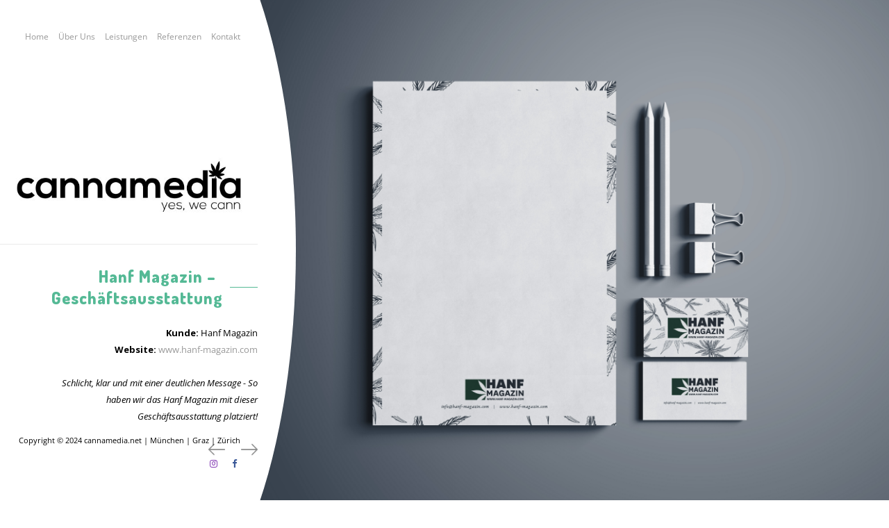

--- FILE ---
content_type: text/html; charset=UTF-8
request_url: https://www.cannamedia.net/portfolio/hanf-magazin-design/
body_size: 13342
content:
<!DOCTYPE html>
<html lang="de-DE" class="no-js">

<head> 
<meta charset="UTF-8">
<meta name="cloud" content="aws" />
    <meta name="viewport" content="width=device-width, initial-scale=1">
    <link rel="profile" href="https://gmpg.org/xfn/11">
        	<script type="text/javascript">
		/* Google Analytics Opt-Out by WP-Buddy | https://wp-buddy.com/products/plugins/google-analytics-opt-out */
						var gaoop_property = 'UA-114026731-1';
		var gaoop_disable_strs = ['ga-disable-' + gaoop_property];
				for (var index = 0; index < disableStrs.length; index++) {
			if (document.cookie.indexOf(disableStrs[index] + '=true') > -1) {
				window[disableStrs[index]] = true; // for Monster Insights
			}
		}

		function gaoop_analytics_optout() {
			for (var index = 0; index < disableStrs.length; index++) {
				document.cookie = disableStrs[index] + '=true; expires=Thu, 31 Dec 2099 23:59:59 UTC; SameSite=Strict; path=/';
				window[disableStrs[index]] = true; // for Monster Insights
			}
			alert('Vielen Dank. Wir haben ein Cookie gesetzt damit Google Analytics bei Deinem nächsten Besuch keine Daten mehr sammeln kann.');		}
			</script>
	<script>(function(html){html.className = html.className.replace(/\bno-js\b/,'js')})(document.documentElement);</script>
<title>Hanf Magazin &#8211; Geschäftsausstattung &#8211; cannamedia</title>
<meta name='robots' content='max-image-preview:large' />
<link rel='dns-prefetch' href='//fonts.googleapis.com' />
<link rel="alternate" type="application/rss+xml" title="cannamedia &raquo; Feed" href="https://www.cannamedia.net/feed/" />
<link rel="alternate" type="application/rss+xml" title="cannamedia &raquo; Kommentar-Feed" href="https://www.cannamedia.net/comments/feed/" />
<link rel="alternate" type="application/rss+xml" title="cannamedia &raquo; Hanf Magazin &#8211; Geschäftsausstattung Kommentar-Feed" href="https://www.cannamedia.net/portfolio/hanf-magazin-design/feed/" />
<script type="text/javascript">
/* <![CDATA[ */
window._wpemojiSettings = {"baseUrl":"https:\/\/s.w.org\/images\/core\/emoji\/15.0.3\/72x72\/","ext":".png","svgUrl":"https:\/\/s.w.org\/images\/core\/emoji\/15.0.3\/svg\/","svgExt":".svg","source":{"concatemoji":"https:\/\/www.cannamedia.net\/wp-includes\/js\/wp-emoji-release.min.js?ver=efd2ab9c2997f20900f2b6cf5825ddeb"}};
/*! This file is auto-generated */
!function(i,n){var o,s,e;function c(e){try{var t={supportTests:e,timestamp:(new Date).valueOf()};sessionStorage.setItem(o,JSON.stringify(t))}catch(e){}}function p(e,t,n){e.clearRect(0,0,e.canvas.width,e.canvas.height),e.fillText(t,0,0);var t=new Uint32Array(e.getImageData(0,0,e.canvas.width,e.canvas.height).data),r=(e.clearRect(0,0,e.canvas.width,e.canvas.height),e.fillText(n,0,0),new Uint32Array(e.getImageData(0,0,e.canvas.width,e.canvas.height).data));return t.every(function(e,t){return e===r[t]})}function u(e,t,n){switch(t){case"flag":return n(e,"\ud83c\udff3\ufe0f\u200d\u26a7\ufe0f","\ud83c\udff3\ufe0f\u200b\u26a7\ufe0f")?!1:!n(e,"\ud83c\uddfa\ud83c\uddf3","\ud83c\uddfa\u200b\ud83c\uddf3")&&!n(e,"\ud83c\udff4\udb40\udc67\udb40\udc62\udb40\udc65\udb40\udc6e\udb40\udc67\udb40\udc7f","\ud83c\udff4\u200b\udb40\udc67\u200b\udb40\udc62\u200b\udb40\udc65\u200b\udb40\udc6e\u200b\udb40\udc67\u200b\udb40\udc7f");case"emoji":return!n(e,"\ud83d\udc26\u200d\u2b1b","\ud83d\udc26\u200b\u2b1b")}return!1}function f(e,t,n){var r="undefined"!=typeof WorkerGlobalScope&&self instanceof WorkerGlobalScope?new OffscreenCanvas(300,150):i.createElement("canvas"),a=r.getContext("2d",{willReadFrequently:!0}),o=(a.textBaseline="top",a.font="600 32px Arial",{});return e.forEach(function(e){o[e]=t(a,e,n)}),o}function t(e){var t=i.createElement("script");t.src=e,t.defer=!0,i.head.appendChild(t)}"undefined"!=typeof Promise&&(o="wpEmojiSettingsSupports",s=["flag","emoji"],n.supports={everything:!0,everythingExceptFlag:!0},e=new Promise(function(e){i.addEventListener("DOMContentLoaded",e,{once:!0})}),new Promise(function(t){var n=function(){try{var e=JSON.parse(sessionStorage.getItem(o));if("object"==typeof e&&"number"==typeof e.timestamp&&(new Date).valueOf()<e.timestamp+604800&&"object"==typeof e.supportTests)return e.supportTests}catch(e){}return null}();if(!n){if("undefined"!=typeof Worker&&"undefined"!=typeof OffscreenCanvas&&"undefined"!=typeof URL&&URL.createObjectURL&&"undefined"!=typeof Blob)try{var e="postMessage("+f.toString()+"("+[JSON.stringify(s),u.toString(),p.toString()].join(",")+"));",r=new Blob([e],{type:"text/javascript"}),a=new Worker(URL.createObjectURL(r),{name:"wpTestEmojiSupports"});return void(a.onmessage=function(e){c(n=e.data),a.terminate(),t(n)})}catch(e){}c(n=f(s,u,p))}t(n)}).then(function(e){for(var t in e)n.supports[t]=e[t],n.supports.everything=n.supports.everything&&n.supports[t],"flag"!==t&&(n.supports.everythingExceptFlag=n.supports.everythingExceptFlag&&n.supports[t]);n.supports.everythingExceptFlag=n.supports.everythingExceptFlag&&!n.supports.flag,n.DOMReady=!1,n.readyCallback=function(){n.DOMReady=!0}}).then(function(){return e}).then(function(){var e;n.supports.everything||(n.readyCallback(),(e=n.source||{}).concatemoji?t(e.concatemoji):e.wpemoji&&e.twemoji&&(t(e.twemoji),t(e.wpemoji)))}))}((window,document),window._wpemojiSettings);
/* ]]> */
</script>
<style id='wp-emoji-styles-inline-css' type='text/css'>

	img.wp-smiley, img.emoji {
		display: inline !important;
		border: none !important;
		box-shadow: none !important;
		height: 1em !important;
		width: 1em !important;
		margin: 0 0.07em !important;
		vertical-align: -0.1em !important;
		background: none !important;
		padding: 0 !important;
	}
</style>
<link rel='stylesheet' id='wp-block-library-css' href='https://www.cannamedia.net/wp-includes/css/dist/block-library/style.min.css?ver=efd2ab9c2997f20900f2b6cf5825ddeb' type='text/css' media='all' />
<style id='classic-theme-styles-inline-css' type='text/css'>
/*! This file is auto-generated */
.wp-block-button__link{color:#fff;background-color:#32373c;border-radius:9999px;box-shadow:none;text-decoration:none;padding:calc(.667em + 2px) calc(1.333em + 2px);font-size:1.125em}.wp-block-file__button{background:#32373c;color:#fff;text-decoration:none}
</style>
<style id='global-styles-inline-css' type='text/css'>
body{--wp--preset--color--black: #000000;--wp--preset--color--cyan-bluish-gray: #abb8c3;--wp--preset--color--white: #ffffff;--wp--preset--color--pale-pink: #f78da7;--wp--preset--color--vivid-red: #cf2e2e;--wp--preset--color--luminous-vivid-orange: #ff6900;--wp--preset--color--luminous-vivid-amber: #fcb900;--wp--preset--color--light-green-cyan: #7bdcb5;--wp--preset--color--vivid-green-cyan: #00d084;--wp--preset--color--pale-cyan-blue: #8ed1fc;--wp--preset--color--vivid-cyan-blue: #0693e3;--wp--preset--color--vivid-purple: #9b51e0;--wp--preset--gradient--vivid-cyan-blue-to-vivid-purple: linear-gradient(135deg,rgba(6,147,227,1) 0%,rgb(155,81,224) 100%);--wp--preset--gradient--light-green-cyan-to-vivid-green-cyan: linear-gradient(135deg,rgb(122,220,180) 0%,rgb(0,208,130) 100%);--wp--preset--gradient--luminous-vivid-amber-to-luminous-vivid-orange: linear-gradient(135deg,rgba(252,185,0,1) 0%,rgba(255,105,0,1) 100%);--wp--preset--gradient--luminous-vivid-orange-to-vivid-red: linear-gradient(135deg,rgba(255,105,0,1) 0%,rgb(207,46,46) 100%);--wp--preset--gradient--very-light-gray-to-cyan-bluish-gray: linear-gradient(135deg,rgb(238,238,238) 0%,rgb(169,184,195) 100%);--wp--preset--gradient--cool-to-warm-spectrum: linear-gradient(135deg,rgb(74,234,220) 0%,rgb(151,120,209) 20%,rgb(207,42,186) 40%,rgb(238,44,130) 60%,rgb(251,105,98) 80%,rgb(254,248,76) 100%);--wp--preset--gradient--blush-light-purple: linear-gradient(135deg,rgb(255,206,236) 0%,rgb(152,150,240) 100%);--wp--preset--gradient--blush-bordeaux: linear-gradient(135deg,rgb(254,205,165) 0%,rgb(254,45,45) 50%,rgb(107,0,62) 100%);--wp--preset--gradient--luminous-dusk: linear-gradient(135deg,rgb(255,203,112) 0%,rgb(199,81,192) 50%,rgb(65,88,208) 100%);--wp--preset--gradient--pale-ocean: linear-gradient(135deg,rgb(255,245,203) 0%,rgb(182,227,212) 50%,rgb(51,167,181) 100%);--wp--preset--gradient--electric-grass: linear-gradient(135deg,rgb(202,248,128) 0%,rgb(113,206,126) 100%);--wp--preset--gradient--midnight: linear-gradient(135deg,rgb(2,3,129) 0%,rgb(40,116,252) 100%);--wp--preset--font-size--small: 13px;--wp--preset--font-size--medium: 20px;--wp--preset--font-size--large: 36px;--wp--preset--font-size--x-large: 42px;--wp--preset--spacing--20: 0.44rem;--wp--preset--spacing--30: 0.67rem;--wp--preset--spacing--40: 1rem;--wp--preset--spacing--50: 1.5rem;--wp--preset--spacing--60: 2.25rem;--wp--preset--spacing--70: 3.38rem;--wp--preset--spacing--80: 5.06rem;--wp--preset--shadow--natural: 6px 6px 9px rgba(0, 0, 0, 0.2);--wp--preset--shadow--deep: 12px 12px 50px rgba(0, 0, 0, 0.4);--wp--preset--shadow--sharp: 6px 6px 0px rgba(0, 0, 0, 0.2);--wp--preset--shadow--outlined: 6px 6px 0px -3px rgba(255, 255, 255, 1), 6px 6px rgba(0, 0, 0, 1);--wp--preset--shadow--crisp: 6px 6px 0px rgba(0, 0, 0, 1);}:where(.is-layout-flex){gap: 0.5em;}:where(.is-layout-grid){gap: 0.5em;}body .is-layout-flex{display: flex;}body .is-layout-flex{flex-wrap: wrap;align-items: center;}body .is-layout-flex > *{margin: 0;}body .is-layout-grid{display: grid;}body .is-layout-grid > *{margin: 0;}:where(.wp-block-columns.is-layout-flex){gap: 2em;}:where(.wp-block-columns.is-layout-grid){gap: 2em;}:where(.wp-block-post-template.is-layout-flex){gap: 1.25em;}:where(.wp-block-post-template.is-layout-grid){gap: 1.25em;}.has-black-color{color: var(--wp--preset--color--black) !important;}.has-cyan-bluish-gray-color{color: var(--wp--preset--color--cyan-bluish-gray) !important;}.has-white-color{color: var(--wp--preset--color--white) !important;}.has-pale-pink-color{color: var(--wp--preset--color--pale-pink) !important;}.has-vivid-red-color{color: var(--wp--preset--color--vivid-red) !important;}.has-luminous-vivid-orange-color{color: var(--wp--preset--color--luminous-vivid-orange) !important;}.has-luminous-vivid-amber-color{color: var(--wp--preset--color--luminous-vivid-amber) !important;}.has-light-green-cyan-color{color: var(--wp--preset--color--light-green-cyan) !important;}.has-vivid-green-cyan-color{color: var(--wp--preset--color--vivid-green-cyan) !important;}.has-pale-cyan-blue-color{color: var(--wp--preset--color--pale-cyan-blue) !important;}.has-vivid-cyan-blue-color{color: var(--wp--preset--color--vivid-cyan-blue) !important;}.has-vivid-purple-color{color: var(--wp--preset--color--vivid-purple) !important;}.has-black-background-color{background-color: var(--wp--preset--color--black) !important;}.has-cyan-bluish-gray-background-color{background-color: var(--wp--preset--color--cyan-bluish-gray) !important;}.has-white-background-color{background-color: var(--wp--preset--color--white) !important;}.has-pale-pink-background-color{background-color: var(--wp--preset--color--pale-pink) !important;}.has-vivid-red-background-color{background-color: var(--wp--preset--color--vivid-red) !important;}.has-luminous-vivid-orange-background-color{background-color: var(--wp--preset--color--luminous-vivid-orange) !important;}.has-luminous-vivid-amber-background-color{background-color: var(--wp--preset--color--luminous-vivid-amber) !important;}.has-light-green-cyan-background-color{background-color: var(--wp--preset--color--light-green-cyan) !important;}.has-vivid-green-cyan-background-color{background-color: var(--wp--preset--color--vivid-green-cyan) !important;}.has-pale-cyan-blue-background-color{background-color: var(--wp--preset--color--pale-cyan-blue) !important;}.has-vivid-cyan-blue-background-color{background-color: var(--wp--preset--color--vivid-cyan-blue) !important;}.has-vivid-purple-background-color{background-color: var(--wp--preset--color--vivid-purple) !important;}.has-black-border-color{border-color: var(--wp--preset--color--black) !important;}.has-cyan-bluish-gray-border-color{border-color: var(--wp--preset--color--cyan-bluish-gray) !important;}.has-white-border-color{border-color: var(--wp--preset--color--white) !important;}.has-pale-pink-border-color{border-color: var(--wp--preset--color--pale-pink) !important;}.has-vivid-red-border-color{border-color: var(--wp--preset--color--vivid-red) !important;}.has-luminous-vivid-orange-border-color{border-color: var(--wp--preset--color--luminous-vivid-orange) !important;}.has-luminous-vivid-amber-border-color{border-color: var(--wp--preset--color--luminous-vivid-amber) !important;}.has-light-green-cyan-border-color{border-color: var(--wp--preset--color--light-green-cyan) !important;}.has-vivid-green-cyan-border-color{border-color: var(--wp--preset--color--vivid-green-cyan) !important;}.has-pale-cyan-blue-border-color{border-color: var(--wp--preset--color--pale-cyan-blue) !important;}.has-vivid-cyan-blue-border-color{border-color: var(--wp--preset--color--vivid-cyan-blue) !important;}.has-vivid-purple-border-color{border-color: var(--wp--preset--color--vivid-purple) !important;}.has-vivid-cyan-blue-to-vivid-purple-gradient-background{background: var(--wp--preset--gradient--vivid-cyan-blue-to-vivid-purple) !important;}.has-light-green-cyan-to-vivid-green-cyan-gradient-background{background: var(--wp--preset--gradient--light-green-cyan-to-vivid-green-cyan) !important;}.has-luminous-vivid-amber-to-luminous-vivid-orange-gradient-background{background: var(--wp--preset--gradient--luminous-vivid-amber-to-luminous-vivid-orange) !important;}.has-luminous-vivid-orange-to-vivid-red-gradient-background{background: var(--wp--preset--gradient--luminous-vivid-orange-to-vivid-red) !important;}.has-very-light-gray-to-cyan-bluish-gray-gradient-background{background: var(--wp--preset--gradient--very-light-gray-to-cyan-bluish-gray) !important;}.has-cool-to-warm-spectrum-gradient-background{background: var(--wp--preset--gradient--cool-to-warm-spectrum) !important;}.has-blush-light-purple-gradient-background{background: var(--wp--preset--gradient--blush-light-purple) !important;}.has-blush-bordeaux-gradient-background{background: var(--wp--preset--gradient--blush-bordeaux) !important;}.has-luminous-dusk-gradient-background{background: var(--wp--preset--gradient--luminous-dusk) !important;}.has-pale-ocean-gradient-background{background: var(--wp--preset--gradient--pale-ocean) !important;}.has-electric-grass-gradient-background{background: var(--wp--preset--gradient--electric-grass) !important;}.has-midnight-gradient-background{background: var(--wp--preset--gradient--midnight) !important;}.has-small-font-size{font-size: var(--wp--preset--font-size--small) !important;}.has-medium-font-size{font-size: var(--wp--preset--font-size--medium) !important;}.has-large-font-size{font-size: var(--wp--preset--font-size--large) !important;}.has-x-large-font-size{font-size: var(--wp--preset--font-size--x-large) !important;}
.wp-block-navigation a:where(:not(.wp-element-button)){color: inherit;}
:where(.wp-block-post-template.is-layout-flex){gap: 1.25em;}:where(.wp-block-post-template.is-layout-grid){gap: 1.25em;}
:where(.wp-block-columns.is-layout-flex){gap: 2em;}:where(.wp-block-columns.is-layout-grid){gap: 2em;}
.wp-block-pullquote{font-size: 1.5em;line-height: 1.6;}
</style>
<link rel='stylesheet' id='bootstrap-css' href='https://www.cannamedia.net/wp-content/plugins/oi-portfolio/framework/css/bootstrap.min.css?ver=efd2ab9c2997f20900f2b6cf5825ddeb' type='text/css' media='all' />
<link rel='stylesheet' id='Siliconfolio-css' href='https://www.cannamedia.net/wp-content/plugins/oi-portfolio/framework/css/style.css?ver=efd2ab9c2997f20900f2b6cf5825ddeb' type='text/css' media='all' />
<link rel='stylesheet' id='oi-vs-style-css' href='https://www.cannamedia.net/wp-content/plugins/oi-shortcodes/vc_extend/vc.css?ver=1' type='text/css' media='all' />
<link rel='stylesheet' id='rs-plugin-settings-css' href='https://www.cannamedia.net/wp-content/plugins/revslider/public/assets/css/settings.css?ver=5.4.6.4' type='text/css' media='all' />
<style id='rs-plugin-settings-inline-css' type='text/css'>
#rs-demo-id {}
</style>
<link rel='stylesheet' id='wpml-menu-item-0-css' href='//www.cannamedia.net/wp-content/plugins/sitepress-multilingual-cms/templates/language-switchers/menu-item/style.css?ver=1' type='text/css' media='all' />
<style id='wpml-menu-item-0-inline-css' type='text/css'>
.wpml-ls-slot-14, .wpml-ls-slot-14 a, .wpml-ls-slot-14 a:visited{color:#c4c4c4;}.wpml-ls-slot-14:hover, .wpml-ls-slot-14:hover a, .wpml-ls-slot-14 a:hover{color:#686868;}.wpml-ls-slot-14.wpml-ls-current-language, .wpml-ls-slot-14.wpml-ls-current-language a, .wpml-ls-slot-14.wpml-ls-current-language a:visited{color:#c4c4c4;}.wpml-ls-slot-14.wpml-ls-current-language:hover, .wpml-ls-slot-14.wpml-ls-current-language:hover a, .wpml-ls-slot-14.wpml-ls-current-language a:hover{color:#686868;}
img.iclflag { filter: url("data:image/svg xml;utf8,#grayscale"); /* Firefox 10 */ filter: gray; /* IE6-9 */ -webkit-filter: grayscale(100%); /* Chrome 19
</style>
<link rel='stylesheet' id='bootstrap-css-css' href='https://www.cannamedia.net/wp-content/themes/freeman/framework/css/bootstrap.min.css?ver=efd2ab9c2997f20900f2b6cf5825ddeb' type='text/css' media='all' />
<link rel='stylesheet' id='freeman-style-css' href='https://www.cannamedia.net/wp-content/themes/freeman/style.css?ver=efd2ab9c2997f20900f2b6cf5825ddeb' type='text/css' media='all' />
<link rel='stylesheet' id='fullpage-css' href='https://www.cannamedia.net/wp-content/themes/freeman/framework/css/jquery.fullpage.min.css?ver=1' type='text/css' media='all' />
<link rel='stylesheet' id='remodal-css' href='https://www.cannamedia.net/wp-content/themes/freeman/framework/css/remodal.css?ver=1' type='text/css' media='all' />
<link rel='stylesheet' id='remodal_theme-css' href='https://www.cannamedia.net/wp-content/themes/freeman/framework/css/remodal-default-theme.css?ver=1' type='text/css' media='all' />
<link rel='stylesheet' id='tipso-css' href='https://www.cannamedia.net/wp-content/themes/freeman/framework/css/tipso.min.css?ver=1' type='text/css' media='all' />
<link rel='stylesheet' id='animate-css' href='https://www.cannamedia.net/wp-content/themes/freeman/framework/css/animate.css?ver=1' type='text/css' media='all' />
<link rel='stylesheet' id='lightcase-css' href='https://www.cannamedia.net/wp-content/themes/freeman/framework/lightcase/lightcase.css?ver=1.0.0' type='text/css' media='all' />
<link rel='stylesheet' id='font-awesome-css' href='https://www.cannamedia.net/wp-content/themes/freeman/framework/css/font-awesome/css/font-awesome.min.css?ver=efd2ab9c2997f20900f2b6cf5825ddeb' type='text/css' media='all' />
<link rel='stylesheet' id='owl-carousel-css-css' href='https://www.cannamedia.net/wp-content/themes/freeman/framework/css/owl.carousel.min.css?ver=efd2ab9c2997f20900f2b6cf5825ddeb' type='text/css' media='all' />
<link rel='stylesheet' id='owl-theme-carousel-css-css' href='https://www.cannamedia.net/wp-content/themes/freeman/framework/css/owl.theme.default.min.css?ver=efd2ab9c2997f20900f2b6cf5825ddeb' type='text/css' media='all' />
<link rel='stylesheet' id='freeman-fonts-css' href='https://fonts.googleapis.com/css?family=Open+Sans%3A400%2C700%2C900%2C400italic%2C700italic%2C900italic%7CDosis%3A200%2C300%2C400%2C500%2C600%2C700%2C800%26amp%3Bsubset%3Dlatin-ext&#038;subset=latin%2Clatin-ext' type='text/css' media='all' />
<link rel='stylesheet' id='js_composer_front-css' href='https://www.cannamedia.net/wp-content/plugins/js_composer/assets/css/js_composer.min.css?ver=7.8' type='text/css' media='all' />
<script type="text/javascript" src="https://www.cannamedia.net/wp-includes/js/jquery/jquery.min.js?ver=3.7.1" id="jquery-core-js"></script>
<script type="text/javascript" src="https://www.cannamedia.net/wp-includes/js/jquery/jquery-migrate.min.js?ver=3.4.1" id="jquery-migrate-js"></script>
<script type="text/javascript" src="https://www.cannamedia.net/wp-content/plugins/revslider/public/assets/js/jquery.themepunch.tools.min.js?ver=5.4.6.4" id="tp-tools-js"></script>
<script type="text/javascript" src="https://www.cannamedia.net/wp-content/plugins/revslider/public/assets/js/jquery.themepunch.revolution.min.js?ver=5.4.6.4" id="revmin-js"></script>
<script type="text/javascript" src="https://www.cannamedia.net/wp-content/themes/freeman/framework/js/owl.carousel.min.js?ver=2.1.0" id="owl-carousel-js-js"></script>
<script type="text/javascript" src="https://www.cannamedia.net/wp-content/themes/freeman/framework/js/theia-sticky-sidebar.min.js?ver=1.1.0" id="theia-sticky-sidebar-js"></script>
<script type="text/javascript" src="https://www.cannamedia.net/wp-content/themes/freeman/framework/js/ResizeSensor.min.js?ver=1.1.0" id="ResizeSensor-js"></script>
<!--[if lt IE 9]>
<script type="text/javascript" src="https://www.cannamedia.net/wp-content/themes/freeman/framework/js/html5.js?ver=3.7.3" id="freeman-html5-js"></script>
<![endif]-->
<script></script><link rel="https://api.w.org/" href="https://www.cannamedia.net/wp-json/" /><link rel="EditURI" type="application/rsd+xml" title="RSD" href="https://www.cannamedia.net/xmlrpc.php?rsd" />

<link rel="canonical" href="https://www.cannamedia.net/portfolio/hanf-magazin-design/" />
<link rel='shortlink' href='https://www.cannamedia.net/?p=229' />
<link rel="alternate" type="application/json+oembed" href="https://www.cannamedia.net/wp-json/oembed/1.0/embed?url=https%3A%2F%2Fwww.cannamedia.net%2Fportfolio%2Fhanf-magazin-design%2F" />
<link rel="alternate" type="text/xml+oembed" href="https://www.cannamedia.net/wp-json/oembed/1.0/embed?url=https%3A%2F%2Fwww.cannamedia.net%2Fportfolio%2Fhanf-magazin-design%2F&#038;format=xml" />
<meta name="generator" content="WPML ver:4.1.3 stt:1,3;" />
<style type="text/css">/** Google Analytics Opt Out Custom CSS **/.gaoop {color: #ffffff; line-height: 2; position: fixed; bottom: 0; left: 0; width: 100%; -webkit-box-shadow: 0 4px 15px rgba(0, 0, 0, 0.4); -moz-box-shadow: 0 4px 15px rgba(0, 0, 0, 0.4); box-shadow: 0 4px 15px rgba(0, 0, 0, 0.4); background-color: #0E90D2; padding: 1rem; margin: 0; display: flex; align-items: center; justify-content: space-between; } .gaoop-hidden {display: none; } .gaoop-checkbox:checked + .gaoop {width: auto; right: 0; left: auto; opacity: 0.5; ms-filter: "progid:DXImageTransform.Microsoft.Alpha(Opacity=50)"; filter: alpha(opacity=50); -moz-opacity: 0.5; -khtml-opacity: 0.5; } .gaoop-checkbox:checked + .gaoop .gaoop-close-icon {display: none; } .gaoop-checkbox:checked + .gaoop .gaoop-opt-out-content {display: none; } input.gaoop-checkbox {display: none; } .gaoop a {color: #67C2F0; text-decoration: none; } .gaoop a:hover {color: #ffffff; text-decoration: underline; } .gaoop-info-icon {margin: 0; padding: 0; cursor: pointer; } .gaoop svg {position: relative; margin: 0; padding: 0; width: auto; height: 25px; } .gaoop-close-icon {cursor: pointer; position: relative; opacity: 0.5; ms-filter: "progid:DXImageTransform.Microsoft.Alpha(Opacity=50)"; filter: alpha(opacity=50); -moz-opacity: 0.5; -khtml-opacity: 0.5; margin: 0; padding: 0; text-align: center; vertical-align: top; display: inline-block; } .gaoop-close-icon:hover {z-index: 1; opacity: 1; ms-filter: "progid:DXImageTransform.Microsoft.Alpha(Opacity=100)"; filter: alpha(opacity=100); -moz-opacity: 1; -khtml-opacity: 1; } .gaoop_closed .gaoop-opt-out-link, .gaoop_closed .gaoop-close-icon {display: none; } .gaoop_closed:hover {opacity: 1; ms-filter: "progid:DXImageTransform.Microsoft.Alpha(Opacity=100)"; filter: alpha(opacity=100); -moz-opacity: 1; -khtml-opacity: 1; } .gaoop_closed .gaoop-opt-out-content {display: none; } .gaoop_closed .gaoop-info-icon {width: 100%; } .gaoop-opt-out-content {display: inline-block; vertical-align: top; } </style><style type="text/css">.recentcomments a{display:inline !important;padding:0 !important;margin:0 !important;}</style><meta name="generator" content="Powered by WPBakery Page Builder - drag and drop page builder for WordPress."/>
<meta name="generator" content="Powered by Slider Revolution 5.4.6.4 - responsive, Mobile-Friendly Slider Plugin for WordPress with comfortable drag and drop interface." />
<link rel="icon" href="https://www.cannamedia.net/wp-content/uploads/2018/01/cropped-cannamedia_icon-32x32.png" sizes="32x32" />
<link rel="icon" href="https://www.cannamedia.net/wp-content/uploads/2018/01/cropped-cannamedia_icon-192x192.png" sizes="192x192" />
<link rel="apple-touch-icon" href="https://www.cannamedia.net/wp-content/uploads/2018/01/cropped-cannamedia_icon-180x180.png" />
<meta name="msapplication-TileImage" content="https://www.cannamedia.net/wp-content/uploads/2018/01/cropped-cannamedia_icon-270x270.png" />
<script type="text/javascript">function setREVStartSize(e){
				try{ var i=jQuery(window).width(),t=9999,r=0,n=0,l=0,f=0,s=0,h=0;					
					if(e.responsiveLevels&&(jQuery.each(e.responsiveLevels,function(e,f){f>i&&(t=r=f,l=e),i>f&&f>r&&(r=f,n=e)}),t>r&&(l=n)),f=e.gridheight[l]||e.gridheight[0]||e.gridheight,s=e.gridwidth[l]||e.gridwidth[0]||e.gridwidth,h=i/s,h=h>1?1:h,f=Math.round(h*f),"fullscreen"==e.sliderLayout){var u=(e.c.width(),jQuery(window).height());if(void 0!=e.fullScreenOffsetContainer){var c=e.fullScreenOffsetContainer.split(",");if (c) jQuery.each(c,function(e,i){u=jQuery(i).length>0?u-jQuery(i).outerHeight(!0):u}),e.fullScreenOffset.split("%").length>1&&void 0!=e.fullScreenOffset&&e.fullScreenOffset.length>0?u-=jQuery(window).height()*parseInt(e.fullScreenOffset,0)/100:void 0!=e.fullScreenOffset&&e.fullScreenOffset.length>0&&(u-=parseInt(e.fullScreenOffset,0))}f=u}else void 0!=e.minHeight&&f<e.minHeight&&(f=e.minHeight);e.c.closest(".rev_slider_wrapper").css({height:f})					
				}catch(d){console.log("Failure at Presize of Slider:"+d)}
			};</script>
		<style type="text/css" id="wp-custom-css">
			#breadcrumbs {color:#c4c4c4;}
#breadcrumbs a {color:#54b995;}
.breadcrumb_last {color:#b4b4b4;}

#seocheck .vc_toggle_icon {visibility:hidden;}

.tp-bgimg,.defaultimg,.slotholder,.rev_slider_6_1_wrapper, .slotholder, .tp-revslider-slidesli, .active-revslide{background-color:transparent !important;}		</style>
		<style id="kirki-inline-styles">h3.logo_name{font-family:Dosis;font-size:32px;font-weight:900;letter-spacing:2px;line-height:32px;text-transform:none;color:#000000;}p.logo_description{font-family:Open Sans;font-size:13px;font-weight:400;line-height:22px;text-align:false;text-transform:none;color:#999;}.site-header-menu ul.primary-menu li a{font-family:Open Sans;font-size:13px;font-weight:400;line-height:20px;text-transform:none;color:#999999;}.site-header-menu ul.primary-menu li a:hover{color:#000000;}.site-header-menu ul.primary-menu li a:active, .site-header-menu ul.primary-menu li.current-menu-item > a, .site-header-menu ul.primary-menu li.current-menu-parent > a, .site-header-menu ul.primary-menu > li.current_page_parent > a, .site-header-menu ul.primary-menu > li.current-menu-ancestor > a, .site-header-menu ul.primary-menu > li.current_page_ancestor > a{color:#000000;}.page_title, .oi_c_title a:hover, .entry-header h3 a:hover, .enty-meta > span a:hover, #sidebar .widget a:hover, #sidebar-left .widget a:hover{color:#54b995;}.page_title::after,.site-header-menu ul.primary-menu > li.current-menu-item > a, .site-header-menu ul.primary-menu > li.current_page_parent > a, .site-header-menu ul.primary-menu > li.current-menu-parent > a{border-bottom-color:#54b995;}.dot_1{background:#54b995;}body{font-family:Open Sans;font-size:14px;font-weight:400;line-height:24px;text-align:left;text-transform:none;color:#777;}h1{font-family:Dosis;font-size:34px;font-weight:700;line-height:1.3;color:#000;}h2{font-family:Dosis;font-size:28px;font-weight:700;line-height:1.3;color:#000;}h3{font-family:Dosis;font-size:24px;font-weight:700;line-height:1.3;color:#000;}h4{font-family:Dosis;font-size:18px;font-weight:700;line-height:1.3;color:#000;}h5{font-family:Dosis;font-size:16px;font-weight:700;line-height:1.3;color:#000;}h6{font-family:Dosis;font-size:14px;font-weight:700;line-height:1.3;color:#000;}/* vietnamese */
@font-face {
  font-family: 'Dosis';
  font-style: normal;
  font-weight: 700;
  font-display: swap;
  src: url(https://www.cannamedia.net/wp-content/fonts/dosis/HhyJU5sn9vOmLxNkIwRSjTVNWLEJ0LQl1BMEfq4.woff2) format('woff2');
  unicode-range: U+0102-0103, U+0110-0111, U+0128-0129, U+0168-0169, U+01A0-01A1, U+01AF-01B0, U+0300-0301, U+0303-0304, U+0308-0309, U+0323, U+0329, U+1EA0-1EF9, U+20AB;
}
/* latin-ext */
@font-face {
  font-family: 'Dosis';
  font-style: normal;
  font-weight: 700;
  font-display: swap;
  src: url(https://www.cannamedia.net/wp-content/fonts/dosis/HhyJU5sn9vOmLxNkIwRSjTVNWLEJ0LQl1RMEfq4.woff2) format('woff2');
  unicode-range: U+0100-02BA, U+02BD-02C5, U+02C7-02CC, U+02CE-02D7, U+02DD-02FF, U+0304, U+0308, U+0329, U+1D00-1DBF, U+1E00-1E9F, U+1EF2-1EFF, U+2020, U+20A0-20AB, U+20AD-20C0, U+2113, U+2C60-2C7F, U+A720-A7FF;
}
/* latin */
@font-face {
  font-family: 'Dosis';
  font-style: normal;
  font-weight: 700;
  font-display: swap;
  src: url(https://www.cannamedia.net/wp-content/fonts/dosis/HhyJU5sn9vOmLxNkIwRSjTVNWLEJ0LQl2xME.woff2) format('woff2');
  unicode-range: U+0000-00FF, U+0131, U+0152-0153, U+02BB-02BC, U+02C6, U+02DA, U+02DC, U+0304, U+0308, U+0329, U+2000-206F, U+20AC, U+2122, U+2191, U+2193, U+2212, U+2215, U+FEFF, U+FFFD;
}/* cyrillic-ext */
@font-face {
  font-family: 'Open Sans';
  font-style: normal;
  font-weight: 400;
  font-stretch: 100%;
  font-display: swap;
  src: url(https://www.cannamedia.net/wp-content/fonts/open-sans/memSYaGs126MiZpBA-UvWbX2vVnXBbObj2OVZyOOSr4dVJWUgsjZ0B4taVIGxA.woff2) format('woff2');
  unicode-range: U+0460-052F, U+1C80-1C8A, U+20B4, U+2DE0-2DFF, U+A640-A69F, U+FE2E-FE2F;
}
/* cyrillic */
@font-face {
  font-family: 'Open Sans';
  font-style: normal;
  font-weight: 400;
  font-stretch: 100%;
  font-display: swap;
  src: url(https://www.cannamedia.net/wp-content/fonts/open-sans/memSYaGs126MiZpBA-UvWbX2vVnXBbObj2OVZyOOSr4dVJWUgsjZ0B4kaVIGxA.woff2) format('woff2');
  unicode-range: U+0301, U+0400-045F, U+0490-0491, U+04B0-04B1, U+2116;
}
/* greek-ext */
@font-face {
  font-family: 'Open Sans';
  font-style: normal;
  font-weight: 400;
  font-stretch: 100%;
  font-display: swap;
  src: url(https://www.cannamedia.net/wp-content/fonts/open-sans/memSYaGs126MiZpBA-UvWbX2vVnXBbObj2OVZyOOSr4dVJWUgsjZ0B4saVIGxA.woff2) format('woff2');
  unicode-range: U+1F00-1FFF;
}
/* greek */
@font-face {
  font-family: 'Open Sans';
  font-style: normal;
  font-weight: 400;
  font-stretch: 100%;
  font-display: swap;
  src: url(https://www.cannamedia.net/wp-content/fonts/open-sans/memSYaGs126MiZpBA-UvWbX2vVnXBbObj2OVZyOOSr4dVJWUgsjZ0B4jaVIGxA.woff2) format('woff2');
  unicode-range: U+0370-0377, U+037A-037F, U+0384-038A, U+038C, U+038E-03A1, U+03A3-03FF;
}
/* hebrew */
@font-face {
  font-family: 'Open Sans';
  font-style: normal;
  font-weight: 400;
  font-stretch: 100%;
  font-display: swap;
  src: url(https://www.cannamedia.net/wp-content/fonts/open-sans/memSYaGs126MiZpBA-UvWbX2vVnXBbObj2OVZyOOSr4dVJWUgsjZ0B4iaVIGxA.woff2) format('woff2');
  unicode-range: U+0307-0308, U+0590-05FF, U+200C-2010, U+20AA, U+25CC, U+FB1D-FB4F;
}
/* math */
@font-face {
  font-family: 'Open Sans';
  font-style: normal;
  font-weight: 400;
  font-stretch: 100%;
  font-display: swap;
  src: url(https://www.cannamedia.net/wp-content/fonts/open-sans/memSYaGs126MiZpBA-UvWbX2vVnXBbObj2OVZyOOSr4dVJWUgsjZ0B5caVIGxA.woff2) format('woff2');
  unicode-range: U+0302-0303, U+0305, U+0307-0308, U+0310, U+0312, U+0315, U+031A, U+0326-0327, U+032C, U+032F-0330, U+0332-0333, U+0338, U+033A, U+0346, U+034D, U+0391-03A1, U+03A3-03A9, U+03B1-03C9, U+03D1, U+03D5-03D6, U+03F0-03F1, U+03F4-03F5, U+2016-2017, U+2034-2038, U+203C, U+2040, U+2043, U+2047, U+2050, U+2057, U+205F, U+2070-2071, U+2074-208E, U+2090-209C, U+20D0-20DC, U+20E1, U+20E5-20EF, U+2100-2112, U+2114-2115, U+2117-2121, U+2123-214F, U+2190, U+2192, U+2194-21AE, U+21B0-21E5, U+21F1-21F2, U+21F4-2211, U+2213-2214, U+2216-22FF, U+2308-230B, U+2310, U+2319, U+231C-2321, U+2336-237A, U+237C, U+2395, U+239B-23B7, U+23D0, U+23DC-23E1, U+2474-2475, U+25AF, U+25B3, U+25B7, U+25BD, U+25C1, U+25CA, U+25CC, U+25FB, U+266D-266F, U+27C0-27FF, U+2900-2AFF, U+2B0E-2B11, U+2B30-2B4C, U+2BFE, U+3030, U+FF5B, U+FF5D, U+1D400-1D7FF, U+1EE00-1EEFF;
}
/* symbols */
@font-face {
  font-family: 'Open Sans';
  font-style: normal;
  font-weight: 400;
  font-stretch: 100%;
  font-display: swap;
  src: url(https://www.cannamedia.net/wp-content/fonts/open-sans/memSYaGs126MiZpBA-UvWbX2vVnXBbObj2OVZyOOSr4dVJWUgsjZ0B5OaVIGxA.woff2) format('woff2');
  unicode-range: U+0001-000C, U+000E-001F, U+007F-009F, U+20DD-20E0, U+20E2-20E4, U+2150-218F, U+2190, U+2192, U+2194-2199, U+21AF, U+21E6-21F0, U+21F3, U+2218-2219, U+2299, U+22C4-22C6, U+2300-243F, U+2440-244A, U+2460-24FF, U+25A0-27BF, U+2800-28FF, U+2921-2922, U+2981, U+29BF, U+29EB, U+2B00-2BFF, U+4DC0-4DFF, U+FFF9-FFFB, U+10140-1018E, U+10190-1019C, U+101A0, U+101D0-101FD, U+102E0-102FB, U+10E60-10E7E, U+1D2C0-1D2D3, U+1D2E0-1D37F, U+1F000-1F0FF, U+1F100-1F1AD, U+1F1E6-1F1FF, U+1F30D-1F30F, U+1F315, U+1F31C, U+1F31E, U+1F320-1F32C, U+1F336, U+1F378, U+1F37D, U+1F382, U+1F393-1F39F, U+1F3A7-1F3A8, U+1F3AC-1F3AF, U+1F3C2, U+1F3C4-1F3C6, U+1F3CA-1F3CE, U+1F3D4-1F3E0, U+1F3ED, U+1F3F1-1F3F3, U+1F3F5-1F3F7, U+1F408, U+1F415, U+1F41F, U+1F426, U+1F43F, U+1F441-1F442, U+1F444, U+1F446-1F449, U+1F44C-1F44E, U+1F453, U+1F46A, U+1F47D, U+1F4A3, U+1F4B0, U+1F4B3, U+1F4B9, U+1F4BB, U+1F4BF, U+1F4C8-1F4CB, U+1F4D6, U+1F4DA, U+1F4DF, U+1F4E3-1F4E6, U+1F4EA-1F4ED, U+1F4F7, U+1F4F9-1F4FB, U+1F4FD-1F4FE, U+1F503, U+1F507-1F50B, U+1F50D, U+1F512-1F513, U+1F53E-1F54A, U+1F54F-1F5FA, U+1F610, U+1F650-1F67F, U+1F687, U+1F68D, U+1F691, U+1F694, U+1F698, U+1F6AD, U+1F6B2, U+1F6B9-1F6BA, U+1F6BC, U+1F6C6-1F6CF, U+1F6D3-1F6D7, U+1F6E0-1F6EA, U+1F6F0-1F6F3, U+1F6F7-1F6FC, U+1F700-1F7FF, U+1F800-1F80B, U+1F810-1F847, U+1F850-1F859, U+1F860-1F887, U+1F890-1F8AD, U+1F8B0-1F8BB, U+1F8C0-1F8C1, U+1F900-1F90B, U+1F93B, U+1F946, U+1F984, U+1F996, U+1F9E9, U+1FA00-1FA6F, U+1FA70-1FA7C, U+1FA80-1FA89, U+1FA8F-1FAC6, U+1FACE-1FADC, U+1FADF-1FAE9, U+1FAF0-1FAF8, U+1FB00-1FBFF;
}
/* vietnamese */
@font-face {
  font-family: 'Open Sans';
  font-style: normal;
  font-weight: 400;
  font-stretch: 100%;
  font-display: swap;
  src: url(https://www.cannamedia.net/wp-content/fonts/open-sans/memSYaGs126MiZpBA-UvWbX2vVnXBbObj2OVZyOOSr4dVJWUgsjZ0B4vaVIGxA.woff2) format('woff2');
  unicode-range: U+0102-0103, U+0110-0111, U+0128-0129, U+0168-0169, U+01A0-01A1, U+01AF-01B0, U+0300-0301, U+0303-0304, U+0308-0309, U+0323, U+0329, U+1EA0-1EF9, U+20AB;
}
/* latin-ext */
@font-face {
  font-family: 'Open Sans';
  font-style: normal;
  font-weight: 400;
  font-stretch: 100%;
  font-display: swap;
  src: url(https://www.cannamedia.net/wp-content/fonts/open-sans/memSYaGs126MiZpBA-UvWbX2vVnXBbObj2OVZyOOSr4dVJWUgsjZ0B4uaVIGxA.woff2) format('woff2');
  unicode-range: U+0100-02BA, U+02BD-02C5, U+02C7-02CC, U+02CE-02D7, U+02DD-02FF, U+0304, U+0308, U+0329, U+1D00-1DBF, U+1E00-1E9F, U+1EF2-1EFF, U+2020, U+20A0-20AB, U+20AD-20C0, U+2113, U+2C60-2C7F, U+A720-A7FF;
}
/* latin */
@font-face {
  font-family: 'Open Sans';
  font-style: normal;
  font-weight: 400;
  font-stretch: 100%;
  font-display: swap;
  src: url(https://www.cannamedia.net/wp-content/fonts/open-sans/memSYaGs126MiZpBA-UvWbX2vVnXBbObj2OVZyOOSr4dVJWUgsjZ0B4gaVI.woff2) format('woff2');
  unicode-range: U+0000-00FF, U+0131, U+0152-0153, U+02BB-02BC, U+02C6, U+02DA, U+02DC, U+0304, U+0308, U+0329, U+2000-206F, U+20AC, U+2122, U+2191, U+2193, U+2212, U+2215, U+FEFF, U+FFFD;
}/* vietnamese */
@font-face {
  font-family: 'Dosis';
  font-style: normal;
  font-weight: 700;
  font-display: swap;
  src: url(https://www.cannamedia.net/wp-content/fonts/dosis/HhyJU5sn9vOmLxNkIwRSjTVNWLEJ0LQl1BMEfq4.woff2) format('woff2');
  unicode-range: U+0102-0103, U+0110-0111, U+0128-0129, U+0168-0169, U+01A0-01A1, U+01AF-01B0, U+0300-0301, U+0303-0304, U+0308-0309, U+0323, U+0329, U+1EA0-1EF9, U+20AB;
}
/* latin-ext */
@font-face {
  font-family: 'Dosis';
  font-style: normal;
  font-weight: 700;
  font-display: swap;
  src: url(https://www.cannamedia.net/wp-content/fonts/dosis/HhyJU5sn9vOmLxNkIwRSjTVNWLEJ0LQl1RMEfq4.woff2) format('woff2');
  unicode-range: U+0100-02BA, U+02BD-02C5, U+02C7-02CC, U+02CE-02D7, U+02DD-02FF, U+0304, U+0308, U+0329, U+1D00-1DBF, U+1E00-1E9F, U+1EF2-1EFF, U+2020, U+20A0-20AB, U+20AD-20C0, U+2113, U+2C60-2C7F, U+A720-A7FF;
}
/* latin */
@font-face {
  font-family: 'Dosis';
  font-style: normal;
  font-weight: 700;
  font-display: swap;
  src: url(https://www.cannamedia.net/wp-content/fonts/dosis/HhyJU5sn9vOmLxNkIwRSjTVNWLEJ0LQl2xME.woff2) format('woff2');
  unicode-range: U+0000-00FF, U+0131, U+0152-0153, U+02BB-02BC, U+02C6, U+02DA, U+02DC, U+0304, U+0308, U+0329, U+2000-206F, U+20AC, U+2122, U+2191, U+2193, U+2212, U+2215, U+FEFF, U+FFFD;
}/* cyrillic-ext */
@font-face {
  font-family: 'Open Sans';
  font-style: normal;
  font-weight: 400;
  font-stretch: 100%;
  font-display: swap;
  src: url(https://www.cannamedia.net/wp-content/fonts/open-sans/memSYaGs126MiZpBA-UvWbX2vVnXBbObj2OVZyOOSr4dVJWUgsjZ0B4taVIGxA.woff2) format('woff2');
  unicode-range: U+0460-052F, U+1C80-1C8A, U+20B4, U+2DE0-2DFF, U+A640-A69F, U+FE2E-FE2F;
}
/* cyrillic */
@font-face {
  font-family: 'Open Sans';
  font-style: normal;
  font-weight: 400;
  font-stretch: 100%;
  font-display: swap;
  src: url(https://www.cannamedia.net/wp-content/fonts/open-sans/memSYaGs126MiZpBA-UvWbX2vVnXBbObj2OVZyOOSr4dVJWUgsjZ0B4kaVIGxA.woff2) format('woff2');
  unicode-range: U+0301, U+0400-045F, U+0490-0491, U+04B0-04B1, U+2116;
}
/* greek-ext */
@font-face {
  font-family: 'Open Sans';
  font-style: normal;
  font-weight: 400;
  font-stretch: 100%;
  font-display: swap;
  src: url(https://www.cannamedia.net/wp-content/fonts/open-sans/memSYaGs126MiZpBA-UvWbX2vVnXBbObj2OVZyOOSr4dVJWUgsjZ0B4saVIGxA.woff2) format('woff2');
  unicode-range: U+1F00-1FFF;
}
/* greek */
@font-face {
  font-family: 'Open Sans';
  font-style: normal;
  font-weight: 400;
  font-stretch: 100%;
  font-display: swap;
  src: url(https://www.cannamedia.net/wp-content/fonts/open-sans/memSYaGs126MiZpBA-UvWbX2vVnXBbObj2OVZyOOSr4dVJWUgsjZ0B4jaVIGxA.woff2) format('woff2');
  unicode-range: U+0370-0377, U+037A-037F, U+0384-038A, U+038C, U+038E-03A1, U+03A3-03FF;
}
/* hebrew */
@font-face {
  font-family: 'Open Sans';
  font-style: normal;
  font-weight: 400;
  font-stretch: 100%;
  font-display: swap;
  src: url(https://www.cannamedia.net/wp-content/fonts/open-sans/memSYaGs126MiZpBA-UvWbX2vVnXBbObj2OVZyOOSr4dVJWUgsjZ0B4iaVIGxA.woff2) format('woff2');
  unicode-range: U+0307-0308, U+0590-05FF, U+200C-2010, U+20AA, U+25CC, U+FB1D-FB4F;
}
/* math */
@font-face {
  font-family: 'Open Sans';
  font-style: normal;
  font-weight: 400;
  font-stretch: 100%;
  font-display: swap;
  src: url(https://www.cannamedia.net/wp-content/fonts/open-sans/memSYaGs126MiZpBA-UvWbX2vVnXBbObj2OVZyOOSr4dVJWUgsjZ0B5caVIGxA.woff2) format('woff2');
  unicode-range: U+0302-0303, U+0305, U+0307-0308, U+0310, U+0312, U+0315, U+031A, U+0326-0327, U+032C, U+032F-0330, U+0332-0333, U+0338, U+033A, U+0346, U+034D, U+0391-03A1, U+03A3-03A9, U+03B1-03C9, U+03D1, U+03D5-03D6, U+03F0-03F1, U+03F4-03F5, U+2016-2017, U+2034-2038, U+203C, U+2040, U+2043, U+2047, U+2050, U+2057, U+205F, U+2070-2071, U+2074-208E, U+2090-209C, U+20D0-20DC, U+20E1, U+20E5-20EF, U+2100-2112, U+2114-2115, U+2117-2121, U+2123-214F, U+2190, U+2192, U+2194-21AE, U+21B0-21E5, U+21F1-21F2, U+21F4-2211, U+2213-2214, U+2216-22FF, U+2308-230B, U+2310, U+2319, U+231C-2321, U+2336-237A, U+237C, U+2395, U+239B-23B7, U+23D0, U+23DC-23E1, U+2474-2475, U+25AF, U+25B3, U+25B7, U+25BD, U+25C1, U+25CA, U+25CC, U+25FB, U+266D-266F, U+27C0-27FF, U+2900-2AFF, U+2B0E-2B11, U+2B30-2B4C, U+2BFE, U+3030, U+FF5B, U+FF5D, U+1D400-1D7FF, U+1EE00-1EEFF;
}
/* symbols */
@font-face {
  font-family: 'Open Sans';
  font-style: normal;
  font-weight: 400;
  font-stretch: 100%;
  font-display: swap;
  src: url(https://www.cannamedia.net/wp-content/fonts/open-sans/memSYaGs126MiZpBA-UvWbX2vVnXBbObj2OVZyOOSr4dVJWUgsjZ0B5OaVIGxA.woff2) format('woff2');
  unicode-range: U+0001-000C, U+000E-001F, U+007F-009F, U+20DD-20E0, U+20E2-20E4, U+2150-218F, U+2190, U+2192, U+2194-2199, U+21AF, U+21E6-21F0, U+21F3, U+2218-2219, U+2299, U+22C4-22C6, U+2300-243F, U+2440-244A, U+2460-24FF, U+25A0-27BF, U+2800-28FF, U+2921-2922, U+2981, U+29BF, U+29EB, U+2B00-2BFF, U+4DC0-4DFF, U+FFF9-FFFB, U+10140-1018E, U+10190-1019C, U+101A0, U+101D0-101FD, U+102E0-102FB, U+10E60-10E7E, U+1D2C0-1D2D3, U+1D2E0-1D37F, U+1F000-1F0FF, U+1F100-1F1AD, U+1F1E6-1F1FF, U+1F30D-1F30F, U+1F315, U+1F31C, U+1F31E, U+1F320-1F32C, U+1F336, U+1F378, U+1F37D, U+1F382, U+1F393-1F39F, U+1F3A7-1F3A8, U+1F3AC-1F3AF, U+1F3C2, U+1F3C4-1F3C6, U+1F3CA-1F3CE, U+1F3D4-1F3E0, U+1F3ED, U+1F3F1-1F3F3, U+1F3F5-1F3F7, U+1F408, U+1F415, U+1F41F, U+1F426, U+1F43F, U+1F441-1F442, U+1F444, U+1F446-1F449, U+1F44C-1F44E, U+1F453, U+1F46A, U+1F47D, U+1F4A3, U+1F4B0, U+1F4B3, U+1F4B9, U+1F4BB, U+1F4BF, U+1F4C8-1F4CB, U+1F4D6, U+1F4DA, U+1F4DF, U+1F4E3-1F4E6, U+1F4EA-1F4ED, U+1F4F7, U+1F4F9-1F4FB, U+1F4FD-1F4FE, U+1F503, U+1F507-1F50B, U+1F50D, U+1F512-1F513, U+1F53E-1F54A, U+1F54F-1F5FA, U+1F610, U+1F650-1F67F, U+1F687, U+1F68D, U+1F691, U+1F694, U+1F698, U+1F6AD, U+1F6B2, U+1F6B9-1F6BA, U+1F6BC, U+1F6C6-1F6CF, U+1F6D3-1F6D7, U+1F6E0-1F6EA, U+1F6F0-1F6F3, U+1F6F7-1F6FC, U+1F700-1F7FF, U+1F800-1F80B, U+1F810-1F847, U+1F850-1F859, U+1F860-1F887, U+1F890-1F8AD, U+1F8B0-1F8BB, U+1F8C0-1F8C1, U+1F900-1F90B, U+1F93B, U+1F946, U+1F984, U+1F996, U+1F9E9, U+1FA00-1FA6F, U+1FA70-1FA7C, U+1FA80-1FA89, U+1FA8F-1FAC6, U+1FACE-1FADC, U+1FADF-1FAE9, U+1FAF0-1FAF8, U+1FB00-1FBFF;
}
/* vietnamese */
@font-face {
  font-family: 'Open Sans';
  font-style: normal;
  font-weight: 400;
  font-stretch: 100%;
  font-display: swap;
  src: url(https://www.cannamedia.net/wp-content/fonts/open-sans/memSYaGs126MiZpBA-UvWbX2vVnXBbObj2OVZyOOSr4dVJWUgsjZ0B4vaVIGxA.woff2) format('woff2');
  unicode-range: U+0102-0103, U+0110-0111, U+0128-0129, U+0168-0169, U+01A0-01A1, U+01AF-01B0, U+0300-0301, U+0303-0304, U+0308-0309, U+0323, U+0329, U+1EA0-1EF9, U+20AB;
}
/* latin-ext */
@font-face {
  font-family: 'Open Sans';
  font-style: normal;
  font-weight: 400;
  font-stretch: 100%;
  font-display: swap;
  src: url(https://www.cannamedia.net/wp-content/fonts/open-sans/memSYaGs126MiZpBA-UvWbX2vVnXBbObj2OVZyOOSr4dVJWUgsjZ0B4uaVIGxA.woff2) format('woff2');
  unicode-range: U+0100-02BA, U+02BD-02C5, U+02C7-02CC, U+02CE-02D7, U+02DD-02FF, U+0304, U+0308, U+0329, U+1D00-1DBF, U+1E00-1E9F, U+1EF2-1EFF, U+2020, U+20A0-20AB, U+20AD-20C0, U+2113, U+2C60-2C7F, U+A720-A7FF;
}
/* latin */
@font-face {
  font-family: 'Open Sans';
  font-style: normal;
  font-weight: 400;
  font-stretch: 100%;
  font-display: swap;
  src: url(https://www.cannamedia.net/wp-content/fonts/open-sans/memSYaGs126MiZpBA-UvWbX2vVnXBbObj2OVZyOOSr4dVJWUgsjZ0B4gaVI.woff2) format('woff2');
  unicode-range: U+0000-00FF, U+0131, U+0152-0153, U+02BB-02BC, U+02C6, U+02DA, U+02DC, U+0304, U+0308, U+0329, U+2000-206F, U+20AC, U+2122, U+2191, U+2193, U+2212, U+2215, U+FEFF, U+FFFD;
}/* vietnamese */
@font-face {
  font-family: 'Dosis';
  font-style: normal;
  font-weight: 700;
  font-display: swap;
  src: url(https://www.cannamedia.net/wp-content/fonts/dosis/HhyJU5sn9vOmLxNkIwRSjTVNWLEJ0LQl1BMEfq4.woff2) format('woff2');
  unicode-range: U+0102-0103, U+0110-0111, U+0128-0129, U+0168-0169, U+01A0-01A1, U+01AF-01B0, U+0300-0301, U+0303-0304, U+0308-0309, U+0323, U+0329, U+1EA0-1EF9, U+20AB;
}
/* latin-ext */
@font-face {
  font-family: 'Dosis';
  font-style: normal;
  font-weight: 700;
  font-display: swap;
  src: url(https://www.cannamedia.net/wp-content/fonts/dosis/HhyJU5sn9vOmLxNkIwRSjTVNWLEJ0LQl1RMEfq4.woff2) format('woff2');
  unicode-range: U+0100-02BA, U+02BD-02C5, U+02C7-02CC, U+02CE-02D7, U+02DD-02FF, U+0304, U+0308, U+0329, U+1D00-1DBF, U+1E00-1E9F, U+1EF2-1EFF, U+2020, U+20A0-20AB, U+20AD-20C0, U+2113, U+2C60-2C7F, U+A720-A7FF;
}
/* latin */
@font-face {
  font-family: 'Dosis';
  font-style: normal;
  font-weight: 700;
  font-display: swap;
  src: url(https://www.cannamedia.net/wp-content/fonts/dosis/HhyJU5sn9vOmLxNkIwRSjTVNWLEJ0LQl2xME.woff2) format('woff2');
  unicode-range: U+0000-00FF, U+0131, U+0152-0153, U+02BB-02BC, U+02C6, U+02DA, U+02DC, U+0304, U+0308, U+0329, U+2000-206F, U+20AC, U+2122, U+2191, U+2193, U+2212, U+2215, U+FEFF, U+FFFD;
}/* cyrillic-ext */
@font-face {
  font-family: 'Open Sans';
  font-style: normal;
  font-weight: 400;
  font-stretch: 100%;
  font-display: swap;
  src: url(https://www.cannamedia.net/wp-content/fonts/open-sans/memSYaGs126MiZpBA-UvWbX2vVnXBbObj2OVZyOOSr4dVJWUgsjZ0B4taVIGxA.woff2) format('woff2');
  unicode-range: U+0460-052F, U+1C80-1C8A, U+20B4, U+2DE0-2DFF, U+A640-A69F, U+FE2E-FE2F;
}
/* cyrillic */
@font-face {
  font-family: 'Open Sans';
  font-style: normal;
  font-weight: 400;
  font-stretch: 100%;
  font-display: swap;
  src: url(https://www.cannamedia.net/wp-content/fonts/open-sans/memSYaGs126MiZpBA-UvWbX2vVnXBbObj2OVZyOOSr4dVJWUgsjZ0B4kaVIGxA.woff2) format('woff2');
  unicode-range: U+0301, U+0400-045F, U+0490-0491, U+04B0-04B1, U+2116;
}
/* greek-ext */
@font-face {
  font-family: 'Open Sans';
  font-style: normal;
  font-weight: 400;
  font-stretch: 100%;
  font-display: swap;
  src: url(https://www.cannamedia.net/wp-content/fonts/open-sans/memSYaGs126MiZpBA-UvWbX2vVnXBbObj2OVZyOOSr4dVJWUgsjZ0B4saVIGxA.woff2) format('woff2');
  unicode-range: U+1F00-1FFF;
}
/* greek */
@font-face {
  font-family: 'Open Sans';
  font-style: normal;
  font-weight: 400;
  font-stretch: 100%;
  font-display: swap;
  src: url(https://www.cannamedia.net/wp-content/fonts/open-sans/memSYaGs126MiZpBA-UvWbX2vVnXBbObj2OVZyOOSr4dVJWUgsjZ0B4jaVIGxA.woff2) format('woff2');
  unicode-range: U+0370-0377, U+037A-037F, U+0384-038A, U+038C, U+038E-03A1, U+03A3-03FF;
}
/* hebrew */
@font-face {
  font-family: 'Open Sans';
  font-style: normal;
  font-weight: 400;
  font-stretch: 100%;
  font-display: swap;
  src: url(https://www.cannamedia.net/wp-content/fonts/open-sans/memSYaGs126MiZpBA-UvWbX2vVnXBbObj2OVZyOOSr4dVJWUgsjZ0B4iaVIGxA.woff2) format('woff2');
  unicode-range: U+0307-0308, U+0590-05FF, U+200C-2010, U+20AA, U+25CC, U+FB1D-FB4F;
}
/* math */
@font-face {
  font-family: 'Open Sans';
  font-style: normal;
  font-weight: 400;
  font-stretch: 100%;
  font-display: swap;
  src: url(https://www.cannamedia.net/wp-content/fonts/open-sans/memSYaGs126MiZpBA-UvWbX2vVnXBbObj2OVZyOOSr4dVJWUgsjZ0B5caVIGxA.woff2) format('woff2');
  unicode-range: U+0302-0303, U+0305, U+0307-0308, U+0310, U+0312, U+0315, U+031A, U+0326-0327, U+032C, U+032F-0330, U+0332-0333, U+0338, U+033A, U+0346, U+034D, U+0391-03A1, U+03A3-03A9, U+03B1-03C9, U+03D1, U+03D5-03D6, U+03F0-03F1, U+03F4-03F5, U+2016-2017, U+2034-2038, U+203C, U+2040, U+2043, U+2047, U+2050, U+2057, U+205F, U+2070-2071, U+2074-208E, U+2090-209C, U+20D0-20DC, U+20E1, U+20E5-20EF, U+2100-2112, U+2114-2115, U+2117-2121, U+2123-214F, U+2190, U+2192, U+2194-21AE, U+21B0-21E5, U+21F1-21F2, U+21F4-2211, U+2213-2214, U+2216-22FF, U+2308-230B, U+2310, U+2319, U+231C-2321, U+2336-237A, U+237C, U+2395, U+239B-23B7, U+23D0, U+23DC-23E1, U+2474-2475, U+25AF, U+25B3, U+25B7, U+25BD, U+25C1, U+25CA, U+25CC, U+25FB, U+266D-266F, U+27C0-27FF, U+2900-2AFF, U+2B0E-2B11, U+2B30-2B4C, U+2BFE, U+3030, U+FF5B, U+FF5D, U+1D400-1D7FF, U+1EE00-1EEFF;
}
/* symbols */
@font-face {
  font-family: 'Open Sans';
  font-style: normal;
  font-weight: 400;
  font-stretch: 100%;
  font-display: swap;
  src: url(https://www.cannamedia.net/wp-content/fonts/open-sans/memSYaGs126MiZpBA-UvWbX2vVnXBbObj2OVZyOOSr4dVJWUgsjZ0B5OaVIGxA.woff2) format('woff2');
  unicode-range: U+0001-000C, U+000E-001F, U+007F-009F, U+20DD-20E0, U+20E2-20E4, U+2150-218F, U+2190, U+2192, U+2194-2199, U+21AF, U+21E6-21F0, U+21F3, U+2218-2219, U+2299, U+22C4-22C6, U+2300-243F, U+2440-244A, U+2460-24FF, U+25A0-27BF, U+2800-28FF, U+2921-2922, U+2981, U+29BF, U+29EB, U+2B00-2BFF, U+4DC0-4DFF, U+FFF9-FFFB, U+10140-1018E, U+10190-1019C, U+101A0, U+101D0-101FD, U+102E0-102FB, U+10E60-10E7E, U+1D2C0-1D2D3, U+1D2E0-1D37F, U+1F000-1F0FF, U+1F100-1F1AD, U+1F1E6-1F1FF, U+1F30D-1F30F, U+1F315, U+1F31C, U+1F31E, U+1F320-1F32C, U+1F336, U+1F378, U+1F37D, U+1F382, U+1F393-1F39F, U+1F3A7-1F3A8, U+1F3AC-1F3AF, U+1F3C2, U+1F3C4-1F3C6, U+1F3CA-1F3CE, U+1F3D4-1F3E0, U+1F3ED, U+1F3F1-1F3F3, U+1F3F5-1F3F7, U+1F408, U+1F415, U+1F41F, U+1F426, U+1F43F, U+1F441-1F442, U+1F444, U+1F446-1F449, U+1F44C-1F44E, U+1F453, U+1F46A, U+1F47D, U+1F4A3, U+1F4B0, U+1F4B3, U+1F4B9, U+1F4BB, U+1F4BF, U+1F4C8-1F4CB, U+1F4D6, U+1F4DA, U+1F4DF, U+1F4E3-1F4E6, U+1F4EA-1F4ED, U+1F4F7, U+1F4F9-1F4FB, U+1F4FD-1F4FE, U+1F503, U+1F507-1F50B, U+1F50D, U+1F512-1F513, U+1F53E-1F54A, U+1F54F-1F5FA, U+1F610, U+1F650-1F67F, U+1F687, U+1F68D, U+1F691, U+1F694, U+1F698, U+1F6AD, U+1F6B2, U+1F6B9-1F6BA, U+1F6BC, U+1F6C6-1F6CF, U+1F6D3-1F6D7, U+1F6E0-1F6EA, U+1F6F0-1F6F3, U+1F6F7-1F6FC, U+1F700-1F7FF, U+1F800-1F80B, U+1F810-1F847, U+1F850-1F859, U+1F860-1F887, U+1F890-1F8AD, U+1F8B0-1F8BB, U+1F8C0-1F8C1, U+1F900-1F90B, U+1F93B, U+1F946, U+1F984, U+1F996, U+1F9E9, U+1FA00-1FA6F, U+1FA70-1FA7C, U+1FA80-1FA89, U+1FA8F-1FAC6, U+1FACE-1FADC, U+1FADF-1FAE9, U+1FAF0-1FAF8, U+1FB00-1FBFF;
}
/* vietnamese */
@font-face {
  font-family: 'Open Sans';
  font-style: normal;
  font-weight: 400;
  font-stretch: 100%;
  font-display: swap;
  src: url(https://www.cannamedia.net/wp-content/fonts/open-sans/memSYaGs126MiZpBA-UvWbX2vVnXBbObj2OVZyOOSr4dVJWUgsjZ0B4vaVIGxA.woff2) format('woff2');
  unicode-range: U+0102-0103, U+0110-0111, U+0128-0129, U+0168-0169, U+01A0-01A1, U+01AF-01B0, U+0300-0301, U+0303-0304, U+0308-0309, U+0323, U+0329, U+1EA0-1EF9, U+20AB;
}
/* latin-ext */
@font-face {
  font-family: 'Open Sans';
  font-style: normal;
  font-weight: 400;
  font-stretch: 100%;
  font-display: swap;
  src: url(https://www.cannamedia.net/wp-content/fonts/open-sans/memSYaGs126MiZpBA-UvWbX2vVnXBbObj2OVZyOOSr4dVJWUgsjZ0B4uaVIGxA.woff2) format('woff2');
  unicode-range: U+0100-02BA, U+02BD-02C5, U+02C7-02CC, U+02CE-02D7, U+02DD-02FF, U+0304, U+0308, U+0329, U+1D00-1DBF, U+1E00-1E9F, U+1EF2-1EFF, U+2020, U+20A0-20AB, U+20AD-20C0, U+2113, U+2C60-2C7F, U+A720-A7FF;
}
/* latin */
@font-face {
  font-family: 'Open Sans';
  font-style: normal;
  font-weight: 400;
  font-stretch: 100%;
  font-display: swap;
  src: url(https://www.cannamedia.net/wp-content/fonts/open-sans/memSYaGs126MiZpBA-UvWbX2vVnXBbObj2OVZyOOSr4dVJWUgsjZ0B4gaVI.woff2) format('woff2');
  unicode-range: U+0000-00FF, U+0131, U+0152-0153, U+02BB-02BC, U+02C6, U+02DA, U+02DC, U+0304, U+0308, U+0329, U+2000-206F, U+20AC, U+2122, U+2191, U+2193, U+2212, U+2215, U+FEFF, U+FFFD;
}</style><style type="text/css" data-type="vc_shortcodes-custom-css">.vc_custom_1518473052231{background-image: url(https://www.cannamedia.net/wp-content/uploads/2017/03/hanf_magazin_brand.jpg?id=3824) !important;background-position: center !important;background-repeat: no-repeat !important;background-size: cover !important;}.vc_custom_1518478264611{margin-bottom: 100px !important;}.vc_custom_1518478271141{margin-bottom: 100px !important;}.vc_custom_1518478276266{margin-bottom: 100px !important;}.vc_custom_1489067017784{margin-bottom: 0px !important;border-bottom-width: 0px !important;padding-top: 80px !important;padding-bottom: 80px !important;background-color: #000000 !important;}.vc_custom_1518474765463{margin-bottom: 100px !important;}</style><noscript><style> .wpb_animate_when_almost_visible { opacity: 1; }</style></noscript>	
	<!-- Global site tag (gtag.js) - Google Analytics -->
<script async src="https://www.googletagmanager.com/gtag/js?id=UA-114026731-1"></script>
<script>
  window.dataLayer = window.dataLayer || [];
  function gtag(){dataLayer.push(arguments);}
  gtag('js', new Date());

  gtag('config', 'UA-114026731-1');
</script>

</head>
<body data-rsssl=1 class="portfolio-template-default single single-portfolio postid-229 wp-custom-logo wpb-js-composer js-comp-ver-7.8 vc_responsive">   
    <div id="left_side">
        <div id="site_round"></div>
        <header id="masthead">
            <div class="text-right logo_holder">
                <a class="logo_url" href="https://www.cannamedia.net/">
                                                <img src="https://www.cannamedia.net/wp-content/uploads/2018/01/cropped-cannmedia_logo-1.jpg" alt="cannamedia">
                                </a>
            </div>
            <div class="welcome_text">
            	<div class="preloader">
                 <div class="loader">
                    <span class="dot dot_1"></span>
                    <span class="dot dot_2"></span>
                    <span class="dot dot_3"></span>
                    <span class="dot dot_4"></span>
                </div>
                </div>

                                <h3 class="page_title">Hanf Magazin &#8211; Geschäftsausstattung</h3>
                <p></p>
                                <div class="welcome_for_portfolio">
                                <p><strong>Kunde: </strong>Hanf Magazin<br>
<strong>Website: </strong><a href="http://www.hanf-magazin.com">www.hanf-magazin.com</a><br><br>
<em>Schlicht, klar und mit einer deutlichen Message - So haben wir das Hanf Magazin mit dieser Geschäftsausstattung platziert!</em></p>
                <span class="oi_np_link"><a href="https://www.cannamedia.net/portfolio/hanf-magazin-ausgabe-02/" rel="next"><img width="24" src="https://www.cannamedia.net/wp-content/themes/freeman/framework/img/arr_l.png"></a></span>
                <span class="oi_np_link"><a href="https://www.cannamedia.net/portfolio/hanf-magazin-streetwear/" rel="prev"><img width="24" src="https://www.cannamedia.net/wp-content/themes/freeman/framework/img/arr_r.png"></a></span>
                </div>
                            </div>
        </header>
        <div class="bars_menu">
        	                <div id="site-header-menu" class="site-header-menu">
                                            <nav id="site-navigation" class="main-navigation" role="navigation" aria-label="Primary Menu">
                            <div class="menu-final-menu-container"><ul id="menu-final-menu" class="primary-menu"><li id="menu-item-3164" class="menu-item menu-item-type-post_type menu-item-object-page menu-item-home menu-item-3164"><a href="https://www.cannamedia.net/">Home</a></li>
<li id="menu-item-3165" class="menu-item menu-item-type-post_type menu-item-object-page menu-item-has-children menu-item-3165"><a href="https://www.cannamedia.net/ueber-uns/">Über Uns</a>
<ul class="sub-menu">
	<li id="menu-item-4845" class="menu-item menu-item-type-post_type menu-item-object-page menu-item-privacy-policy menu-item-4845"><a rel="privacy-policy" href="https://www.cannamedia.net/datenschutzerklaerung/">Datenschutzerklärung</a></li>
	<li id="menu-item-4848" class="menu-item menu-item-type-post_type menu-item-object-page menu-item-4848"><a href="https://www.cannamedia.net/impressum/">Impressum</a></li>
</ul>
</li>
<li id="menu-item-3167" class="menu-item menu-item-type-post_type menu-item-object-page menu-item-has-children menu-item-3167"><a href="https://www.cannamedia.net/leistungen/">Leistungen</a>
<ul class="sub-menu">
	<li id="menu-item-3241" class="menu-item menu-item-type-post_type menu-item-object-page menu-item-3241"><a href="https://www.cannamedia.net/leistungen/online-marketing/">Online Marketing</a></li>
	<li id="menu-item-3240" class="menu-item menu-item-type-post_type menu-item-object-page menu-item-3240"><a href="https://www.cannamedia.net/leistungen/offline-marketing/">Offline Marketing</a></li>
	<li id="menu-item-3239" class="menu-item menu-item-type-post_type menu-item-object-page menu-item-3239"><a href="https://www.cannamedia.net/leistungen/content-marketing/">Content Marketing</a></li>
	<li id="menu-item-3238" class="menu-item menu-item-type-post_type menu-item-object-page menu-item-3238"><a href="https://www.cannamedia.net/leistungen/webentwicklung/">Webentwicklung</a></li>
	<li id="menu-item-3237" class="menu-item menu-item-type-post_type menu-item-object-page menu-item-3237"><a href="https://www.cannamedia.net/leistungen/foto-video/">Foto &#038; Video</a></li>
	<li id="menu-item-3236" class="menu-item menu-item-type-post_type menu-item-object-page menu-item-3236"><a href="https://www.cannamedia.net/leistungen/brand-und-grafikdesign/">Brand- und Grafikdesign</a></li>
</ul>
</li>
<li id="menu-item-3168" class="menu-item menu-item-type-post_type menu-item-object-page menu-item-3168"><a href="https://www.cannamedia.net/referenzen/">Referenzen</a></li>
<li id="menu-item-3169" class="menu-item menu-item-type-post_type menu-item-object-page menu-item-3169"><a href="https://www.cannamedia.net/kontakt/">Kontakt</a></li>
</ul></div>                        </nav><!-- .main-navigation -->
                                    </div><!-- .site-header-menu -->
                    </div>
        <!-- .site-header -->
        <div class="copy">
        


            <div class="footer_text">
            Copyright © 2024 cannamedia.net | München | Graz | Zürich            </div>
                             <div id="site-header-social-menu" class="site-header-social-menu social-navigation">
                                            <nav id="social-navigation" class="social-navigation" role="navigation" aria-label="Social Menu">
                            <div class="menu-social-menu-container"><ul id="menu-social-menu" class="social-menu"><li id="menu-item-3661" class="menu-item menu-item-type-custom menu-item-object-custom menu-item-3661"><a href="https://www.instagram.com/cannamedia_net/"><i class="fa fa-instagram fa-fw" aria-hidden="true" /></i></a></li>
<li id="menu-item-3662" class="menu-item menu-item-type-custom menu-item-object-custom menu-item-3662"><a href="https://www.facebook.com/cannamedia.net"><i class="fa fa-facebook fa-fw" aria-hidden="true" /></i></a></li>
</ul></div>                        </nav><!-- .social-navigation -->
                                    </div><!-- .site-header-social-menu -->
                    </div>
    </div>
    <div id="right_side" class="site">
        <div class="mobile_call"><i class="fa fa-bars fa-fw" aria-hidden="true"></i></div>
        <div class="mobile-overlay"></div>
        <div class="site-inner">
<div class="this_page oi_page_holder">
	<div class="oi_sinle_portfolio_holder">
                <div class="oi_portfolio_page_holder">
			<div class="wpb-content-wrapper"><div class="vc_row wpb_row vc_row-fluid vc_custom_1518473052231 vc_row-has-fill vc_row-o-full-height vc_row-o-columns-middle vc_row-flex"><div class="wpb_column vc_column_container vc_col-sm-12"><div class="vc_column-inner"><div class="wpb_wrapper"></div></div></div></div><div class="vc_row wpb_row vc_row-fluid"><div class="wpb_column vc_column_container vc_col-sm-2"><div class="vc_column-inner"><div class="wpb_wrapper"></div></div></div>	
		
	<div class="wpb_column vc_column_container vc_col-sm-8"><div class="vc_column-inner"><div class="wpb_wrapper"><div class="oi_custom_heading_holder" style="margin-bottom:20px"><div class="oi_heading_border oi_border_position_top" style="text-align:left; height:3px"><span style="text-align:left; width:20px; border-top:3px solid #dd9933;"></span></div><div class="oi_vc_heading oi_border_position_top" style="text-align:left; "><h2 style="color:#000000; font-style:normal;" class="oi_icon_titile">Was haben wir hier gemacht?</h2></div></div>
	<div class="wpb_text_column wpb_content_element" >
		<div class="wpb_wrapper">
			<p>Eine professionelle Geschäftsausstattung gehört zu jedem Unternehmen und muss heute nicht teuer sein. Wir haben für das Hanf Magazin ein komplettes Set entworfen.</p>

		</div>
	</div>
<div class="oi_custom_heading_holder" style="margin-bottom:20px"><div class="oi_vc_heading oi_border_position_bottom" style="text-align:left; "><h5 style="color:#000000; font-style:normal;" class="oi_icon_titile">Umfang</h5><div class="oi_heading_border oi_border_position_bottom" style="text-align:left;"><span style="text-align:left; width:20px; border-top:1px solid #dd9933;"></span></div></div></div>
	<div class="wpb_text_column wpb_content_element vc_custom_1518474765463" >
		<div class="wpb_wrapper">
			<p>&#8211; Briefpapier<br />
&#8211; Visitenkarten<br />
&#8211; Aufkleber<br />
&#8211; Briefumschläge<br />
&#8211; Klebeband</p>

		</div>
	</div>

	<div class="wpb_text_column wpb_content_element" >
		<div class="wpb_wrapper">
			<p><span style="font-size: 50px;">↓</span></p>

		</div>
	</div>
</div></div></div><div class="wpb_column vc_column_container vc_col-sm-2"><div class="vc_column-inner"><div class="wpb_wrapper"></div></div></div></div><div class="vc_row wpb_row vc_row-fluid"><div class="wpb_column vc_column_container vc_col-sm-2"><div class="vc_column-inner"><div class="wpb_wrapper"></div></div></div>	
	<div class="wpb_column vc_column_container vc_col-sm-8"><div class="vc_column-inner"><div class="wpb_wrapper"><div class="oi_custom_heading_holder" style="margin-bottom:20px"><div class="oi_heading_border oi_border_position_top" style="text-align:left; height:3px"><span style="text-align:left; width:20px; border-top:3px solid #dd9933;"></span></div><div class="oi_vc_heading oi_border_position_top" style="text-align:left; "><h3 style="color:#000000; font-style:normal;" class="oi_icon_titile">Das Briefpapier</h3></div></div>
	<div class="wpb_text_column wpb_content_element" >
		<div class="wpb_wrapper">
			<p>Das Briefpapier, welches wir für das Hanf Magazin entworfen haben, ist bewusst schlicht gehalten und wurde für alle Einsatzzwecke entwickelt. Auf der Vorderseite wurde bewusst auf Adressangaben oder sonstigen Text verzichtet um die Nutzung des Papiers flexibler zu gestalten. Die bedruckte Rückseite ist das eigentliche Highlight und ist einfach schön anzuschauen.</p>

		</div>
	</div>

	<div class="wpb_text_column wpb_content_element" >
		<div class="wpb_wrapper">
			<p><span style="font-size: 50px;">↓</span></p>

		</div>
	</div>
</div></div></div><div class="wpb_column vc_column_container vc_col-sm-2"><div class="vc_column-inner"><div class="wpb_wrapper"></div></div></div></div><div data-vc-full-width="true" data-vc-full-width-init="false" data-vc-stretch-content="true" class="vc_row wpb_row vc_row-fluid vc_custom_1518478264611 vc_row-no-padding"><div class="wpb_column vc_column_container vc_col-sm-12"><div class="vc_column-inner"><div class="wpb_wrapper">
	<div  class="wpb_single_image wpb_content_element vc_align_center wpb_content_element">
		
		<figure class="wpb_wrapper vc_figure">
			<div class="vc_single_image-wrapper   vc_box_border_grey"><img fetchpriority="high" decoding="async" width="4000" height="3000" src="https://www.cannamedia.net/wp-content/uploads/2017/03/hanf_magazin_brand_2.jpg" class="vc_single_image-img attachment-full" alt="" title="hanf_magazin_brand_2" srcset="https://www.cannamedia.net/wp-content/uploads/2017/03/hanf_magazin_brand_2.jpg 4000w, https://www.cannamedia.net/wp-content/uploads/2017/03/hanf_magazin_brand_2-300x225.jpg 300w, https://www.cannamedia.net/wp-content/uploads/2017/03/hanf_magazin_brand_2-768x576.jpg 768w, https://www.cannamedia.net/wp-content/uploads/2017/03/hanf_magazin_brand_2-1024x768.jpg 1024w, https://www.cannamedia.net/wp-content/uploads/2017/03/hanf_magazin_brand_2-1200x900.jpg 1200w" sizes="(max-width: 4000px) 100vw, 4000px" /></div>
		</figure>
	</div>
</div></div></div></div><div class="vc_row-full-width vc_clearfix"></div><div class="vc_row wpb_row vc_row-fluid"><div class="wpb_column vc_column_container vc_col-sm-2"><div class="vc_column-inner"><div class="wpb_wrapper"></div></div></div>	
	<div class="wpb_column vc_column_container vc_col-sm-8"><div class="vc_column-inner"><div class="wpb_wrapper"><div class="oi_custom_heading_holder" style="margin-bottom:20px"><div class="oi_heading_border oi_border_position_top" style="text-align:left; height:3px"><span style="text-align:left; width:20px; border-top:3px solid #dd9933;"></span></div><div class="oi_vc_heading oi_border_position_top" style="text-align:left; "><h3 style="color:#000000; font-style:normal;" class="oi_icon_titile">Die Visitenkarten</h3></div></div>
	<div class="wpb_text_column wpb_content_element" >
		<div class="wpb_wrapper">
			<p>Auch bei den Visitenkarten wurde der minimalistische Ansatz der fehlenden Personalisierung aus einem ganz bestimmten Grund verfolgt.</p>
<p><em>Wie oft fliegen tausende Visitenkarten in den Müll, weil sich Positionen im Unternehmen ändern?</em></p>
<p><strong>Sehr oft!</strong></p>
<p>Wir haben für das Junge Unternehmen daher den Ansatz vorgeschlagen, eine allgemeine Visitenkarte zu nutzen und somit den umweltbewussten Gedanken zu verstärken.</p>
<p>Individualisierung &#8211; Wird hier von Hand und mit Liebe on-Demand gemacht!</p>

		</div>
	</div>

	<div class="wpb_text_column wpb_content_element" >
		<div class="wpb_wrapper">
			<p><span style="font-size: 50px;">↓</span></p>

		</div>
	</div>
</div></div></div><div class="wpb_column vc_column_container vc_col-sm-2"><div class="vc_column-inner"><div class="wpb_wrapper"></div></div></div></div><div data-vc-full-width="true" data-vc-full-width-init="false" data-vc-stretch-content="true" class="vc_row wpb_row vc_row-fluid vc_custom_1518478271141 vc_row-no-padding"><div class="wpb_column vc_column_container vc_col-sm-12"><div class="vc_column-inner"><div class="wpb_wrapper">
	<div  class="wpb_single_image wpb_content_element vc_align_center wpb_content_element">
		
		<figure class="wpb_wrapper vc_figure">
			<div class="vc_single_image-wrapper   vc_box_border_grey"><img decoding="async" width="4000" height="3000" src="https://www.cannamedia.net/wp-content/uploads/2017/03/hanf_magazin_visitenkarten.jpg" class="vc_single_image-img attachment-full" alt="" title="hanf_magazin_visitenkarten" srcset="https://www.cannamedia.net/wp-content/uploads/2017/03/hanf_magazin_visitenkarten.jpg 4000w, https://www.cannamedia.net/wp-content/uploads/2017/03/hanf_magazin_visitenkarten-300x225.jpg 300w, https://www.cannamedia.net/wp-content/uploads/2017/03/hanf_magazin_visitenkarten-768x576.jpg 768w, https://www.cannamedia.net/wp-content/uploads/2017/03/hanf_magazin_visitenkarten-1024x768.jpg 1024w, https://www.cannamedia.net/wp-content/uploads/2017/03/hanf_magazin_visitenkarten-1200x900.jpg 1200w" sizes="(max-width: 4000px) 100vw, 4000px" /></div>
		</figure>
	</div>
</div></div></div></div><div class="vc_row-full-width vc_clearfix"></div><div class="vc_row wpb_row vc_row-fluid"><div class="wpb_column vc_column_container vc_col-sm-2"><div class="vc_column-inner"><div class="wpb_wrapper"></div></div></div>	
	<div class="wpb_column vc_column_container vc_col-sm-8"><div class="vc_column-inner"><div class="wpb_wrapper"><div class="oi_custom_heading_holder" style="margin-bottom:20px"><div class="oi_heading_border oi_border_position_top" style="text-align:left; height:3px"><span style="text-align:left; width:20px; border-top:3px solid #dd9933;"></span></div><div class="oi_vc_heading oi_border_position_top" style="text-align:left; "><h3 style="color:#000000; font-style:normal;" class="oi_icon_titile">Das Design</h3></div></div>
	<div class="wpb_text_column wpb_content_element" >
		<div class="wpb_wrapper">
			<p>Passend zum Corporate Design von Hanf Magazin haben wir die Geschäftsausstattung sehr schlicht gestaltet. Das immer wiederkehrende Motiv der Hanfblätter zieht sich durch die ganze Linie und trifft eine durchgängige aber nicht aufdringliche Aussage. Das Motiv verdeutlich die Vielfalt der Hanfpflanze und hebt sie als solche hervor ohne den Fokus auf die immer gern abgebildete Blüte zu legen.</p>

		</div>
	</div>

	<div class="wpb_text_column wpb_content_element" >
		<div class="wpb_wrapper">
			<p><span style="font-size: 50px;">↓</span></p>

		</div>
	</div>
</div></div></div><div class="wpb_column vc_column_container vc_col-sm-2"><div class="vc_column-inner"><div class="wpb_wrapper"></div></div></div></div><div data-vc-full-width="true" data-vc-full-width-init="false" data-vc-stretch-content="true" class="vc_row wpb_row vc_row-fluid vc_custom_1518478276266 vc_row-no-padding"><div class="wpb_column vc_column_container vc_col-sm-12"><div class="vc_column-inner"><div class="wpb_wrapper">
	<div  class="wpb_single_image wpb_content_element vc_align_center wpb_content_element">
		
		<figure class="wpb_wrapper vc_figure">
			<div class="vc_single_image-wrapper   vc_box_border_grey"><img decoding="async" width="4000" height="3000" src="https://www.cannamedia.net/wp-content/uploads/2017/03/hanf_magazin_brand.jpg" class="vc_single_image-img attachment-full" alt="" title="hanf_magazin_brand" srcset="https://www.cannamedia.net/wp-content/uploads/2017/03/hanf_magazin_brand.jpg 4000w, https://www.cannamedia.net/wp-content/uploads/2017/03/hanf_magazin_brand-300x225.jpg 300w, https://www.cannamedia.net/wp-content/uploads/2017/03/hanf_magazin_brand-768x576.jpg 768w, https://www.cannamedia.net/wp-content/uploads/2017/03/hanf_magazin_brand-1024x768.jpg 1024w, https://www.cannamedia.net/wp-content/uploads/2017/03/hanf_magazin_brand-1200x900.jpg 1200w" sizes="(max-width: 4000px) 100vw, 4000px" /></div>
		</figure>
	</div>
</div></div></div></div><div class="vc_row-full-width vc_clearfix"></div><div class="vc_row wpb_row vc_row-fluid vc_custom_1489067017784 vc_row-has-fill"><div class="wpb_column vc_column_container vc_col-sm-3"><div class="vc_column-inner"><div class="wpb_wrapper"></div></div></div>	
	<div class="text-center wpb_column vc_column_container vc_col-sm-6"><div class="vc_column-inner"><div class="wpb_wrapper"><div class="oi_custom_heading_holder" style="margin-bottom:20px"><div class="oi_vc_heading oi_border_position_center" style="text-align:center; "><div class="oi_heading_icon oi_heading_icon_center"><i class="vc_li vc_li-heart" style="font-size:24px; line-height:24px; color:#ffffff"></i></div><h2 style="color:#ffffff; font-style:normal;" class="oi_icon_titile">GEFÄLLT DIR UNSERE ARBEIT?</h2><div class="oi_heading_border oi_border_position_center" style="text-align:center;"><span style="text-align:center; width:100px; border-top:1px solid #353535;"></span></div></div></div><a class="oi_vc_button" data-title-color-hover="#ffffff" data-bg-color-hover="#e83b23" data-border-c-hover="#e83b23" href="#"  data-remodal-target="contacts" style="display:inline-block; font-size:12px; line-heigth:12px; color:#ffffff; background-color:#e83b23; padding:10px 20px; border-width:1px; border-style:solid; border-color:#e83b23; border-radius:3px">BUCHE JETZT!</a><div class="remodal" style="padding:30px" data-remodal-id="contacts">
				  <button data-remodal-action="close" class="remodal-close"></button>
				  </p>
<h2>Jetzt Kontakt aufnehmen</h2>
<p>hello@cannamedia.net</p>
<hr />
<p style="text-align: left;">[contact-form-7 id=&#8220;450&#8243; title=&#8220;Contact form 1_copy&#8220;]</p>
<p>
				</div></div></div></div><div class="wpb_column vc_column_container vc_col-sm-3"><div class="vc_column-inner"><div class="wpb_wrapper"></div></div></div></div>
</div>        </div>
        
		    </div>
</div>
		
	</div><!-- .site-inner -->
</div><!-- .site -->

<link rel='stylesheet' id='vc_linecons-css' href='https://www.cannamedia.net/wp-content/plugins/js_composer/assets/css/lib/vc-linecons/vc_linecons_icons.min.css?ver=7.8' type='text/css' media='all' />
<script type="text/javascript" src="https://www.cannamedia.net/wp-content/plugins/google-analytics-opt-out/js/frontend.js?ver=efd2ab9c2997f20900f2b6cf5825ddeb" id="goop-js"></script>
<script type="text/javascript" id="st_sf_custom_plugin-js-extra">
/* <![CDATA[ */
var st_sf_theme_plugin = {"theme_url":"https:\/\/www.cannamedia.net\/wp-content\/plugins\/oi-portfolio\/","ajax_url":"https:\/\/www.cannamedia.net\/wp-admin\/admin-ajax.php"};
/* ]]> */
</script>
<script type="text/javascript" src="https://www.cannamedia.net/wp-content/plugins/oi-portfolio/framework/js/custom_plugin.js?ver=1.0.0" id="st_sf_custom_plugin-js"></script>
<script type="text/javascript" src="https://www.cannamedia.net/wp-content/plugins/oi-portfolio/framework/js/jquery.waitforimages.js?ver=1.0.0" id="st_sf_Waitimages-js"></script>
<script type="text/javascript" src="https://www.cannamedia.net/wp-content/plugins/oi-portfolio/framework/js/isotope.pkgd.min.js?ver=1.0.0" id="st_sf_isotope-js"></script>
<script type="text/javascript" src="https://www.cannamedia.net/wp-content/plugins/oi-portfolio/framework/js/imagesloaded.js?ver=1.0.0" id="st_sf_imagesloaded-js"></script>
<script type="text/javascript" src="https://www.cannamedia.net/wp-content/plugins/oi-shortcodes/vc_extend/vc_custom.js" id="oi_vc_custom-js"></script>
<script type="text/javascript" src="https://www.cannamedia.net/wp-content/themes/freeman/framework/js/remodal.min.js?ver=1.0.0" id="remodal-js"></script>
<script type="text/javascript" src="https://www.cannamedia.net/wp-content/themes/freeman/framework/js/tipso.min.js?ver=1.0.0" id="tipso-js"></script>
<script type="text/javascript" src="https://www.cannamedia.net/wp-content/themes/freeman/framework/js/gmap3.min.js?ver=1.0.0" id="gmap3-js"></script>
<script type="text/javascript" src="https://www.cannamedia.net/wp-includes/js/comment-reply.min.js?ver=efd2ab9c2997f20900f2b6cf5825ddeb" id="comment-reply-js" async="async" data-wp-strategy="async"></script>
<script type="text/javascript" id="freeman-script-js-extra">
/* <![CDATA[ */
var oi_theme = {"theme_url":"https:\/\/www.cannamedia.net\/wp-content\/themes\/freeman","home_url":"https:\/\/www.cannamedia.net\/","ajax_url":"https:\/\/www.cannamedia.net\/wp-admin\/admin-ajax.php"};
/* ]]> */
</script>
<script type="text/javascript" src="https://www.cannamedia.net/wp-content/themes/freeman/framework/js/functions.js?ver=1.0.1" id="freeman-script-js"></script>
<script type="text/javascript" src="https://www.cannamedia.net/wp-content/themes/freeman/framework/js/jquery.fullpage.min.js?ver=1.0.0" id="fullpage-js"></script>
<script type="text/javascript" src="https://www.cannamedia.net/wp-content/themes/freeman/framework/lightcase/lightcase.js?ver=1.0.0" id="lightcase-js"></script>
<script type="text/javascript" src="https://www.cannamedia.net/wp-content/plugins/js_composer/assets/js/dist/js_composer_front.min.js?ver=7.8" id="wpb_composer_front_js-js"></script>
<script></script></body>
</html>

--- FILE ---
content_type: text/css
request_url: https://www.cannamedia.net/wp-content/plugins/oi-shortcodes/vc_extend/vc.css?ver=1
body_size: 3647
content:
.oi_inner_stick_together { margin-left:0px !important; margin-right:0px !important;}
.oi_inner_without_paddings  { padding:0px !important;}
.oi_inner_stick_together .vc_team_member_holder { margin-bottom:0px;}
.oi_inner_stick_together .vc_column_container  .vc_column-inner { padding-left:0px !important; padding-right:0px !important; padding-top:0px !important;}
.oi_inner_stick_together .vc_column_container  .vc_column-inner  .vc_row { margin-left:0px !important; margin-right:0px !important;}
.oi_inner_stick_together .wpb_content_element { margin-bottom:0px;}
.oi_inner_stick_together .oi_strange_portfolio_item { margin:0px;}
.oi_hover_block:hover { background:#f9f9f9}
.oi_inner_without_paddings { margin-left:0 !important; margin-right:0px !important;}
.oi_inner_without_paddings div[class*="vc_col-"] { padding:0px;}
.oi_inner_without_paddings  .oi_strange_portfolio_item { margin:0px;}
.item_height_x2 { height:600px !important; background-size:cover !important; background-position:center center !important}
.item_height_x1 { height:300px !important; background-size:cover !important; background-position:center center !important}
.oi_inner_without_paddings .vc_inner { margin-left:0px !important; margin-right:0px !important;}

.oi_vc_button, .oi_vc_button:hover, .owl-prev i, .owl-next i{
	webkit-transition: all 0.3s ease-in-out;
	-moz-transition: all 0.3s ease-in-out;
	-ms-transition: all 0.3s ease-in-out;
	-o-transition: all 0.3s ease-in-out;
	transition: all 0.3s ease-in-out;
}


/*CUSTOM HEADING*/
.oi_vc_heading { overflow:hidden;}
.oi_vc_heading .oi_icon_titile { margin-top:0px; margin-bottom:5px;}
.oi_vc_heading .oi_icon_sub_titile { margin-bottom:0px;}
.oi_custom_heading_holder { margin-bottom:20px}
.oi_heading_icon_left { float:left; margin-right:20px; margin-top:10px;}
.oi_heading_icon_right { float:right; margin-left:20px; margin-top:10px;}
.oi_heading_icon_center { margin-bottom:10px;}
.oi_heading_border { line-height:1px; font-size:1px;}
.oi_heading_border span { display:inline-block; line-height:1px !important; font-size:1px !important; height:1px; }
.oi_border_position_top { margin-bottom:17px}
.oi_border_position_center { margin-top:15px; margin-bottom:10px;} 
.oi_border_position_bottom { margin-top:15px;}
.oi_border_position_left { padding-left:20px;}
.oi_border_position_right { padding-right:20px; }

/*BUTTONS*/
.oi_vc_button:hover { text-decoration:none;}
.oi_vc_button { text-align:center;}
.oi_button_icon_left { margin-right:10px !important; }
.oi_button_icon_right { margin-left:10px !important;}
.oi_vc_button_icon_holder { display:block;}


/*ICONS LIST*/
.oi_icon_list { list-style:none; margin:0px; padding:0px !important}
.no_list_items_margin  h6 { margin-bottom:3px;}
.oi_list_item { display:table; vertical-align:middle; }

.oi_list_item_icon_holder, .oi_list_item_content_holder { display:table-cell; vertical-align:middle;  text-align:left;  }
.oi_icon_right, .oi_icon_center { display:none;}
.oi_icon_list_align_right .oi_list_item_content_holder { text-align:right;}
.oi_icon_list_align_right .oi_list_item_icon_holder { display:none;}
.oi_icon_list_align_right .oi_icon_right {display:table-cell; text-align:right; }
.oi_icon_list_align_center .oi_list_item_icon_holder, .oi_icon_list_align_center .oi_list_item_content_holder  { display:block; text-align:center; width:100%;}
.oi_icon_list_align_center .oi_icon_right, .oi_icon_list_align_center .oi_icon_left { display:none;}
.oi_icon_list_align_center .oi_list_item {  text-align:center; display:block; }
.oi_list_item_content_holder .oi_item_title { margin-top:0px;}
.oi_list_item_content_holder p { margin-bottom:0px;}
.oi_icon_list_align_right { text-align:right !important; float:right !important;}
.oi_icon_list_align_right li { text-align:right !important; }
.oi_list_item_icon_holder.oi_icon_right { text-align:right !important;}
.oi_icon_list_align_right .oi_list_item_content_holder { text-align:right !important; float:right !important;}

/*SIMPLE ICON*/
.oi_simple_icon_center { text-align:center}
.oi_simple_icon_right { text-align:right}



.vc_row { position:relative;}
/*ROW*/
.oi_overlay { 
  position: absolute;
  top: 0;
  left:0;
  width: 100%;
  height: 100%;
  background: url(http://3nkmkj19nb003e1dgi10tfm3uzs.wpengine.netdna-cdn.com/wp-content/themes/TMBRtwo/public/images/subtle_carbon.png);
  background-image: url(http://3nkmkj19nb003e1dgi10tfm3uzs.wpengine.netdna-cdn.com/wp-content/themes/TMBRtwo/public/images/subtle_carbon.png);
  background-position-x: initial;
  background-position-y: initial;
  background-size: initial;
  background-repeat-x: initial;
  background-repeat-y: initial;
  background-attachment: initial;
  background-origin: initial;
  background-clip: initial;
  background-color: initial;
  opacity: 1;
  z-index: 0;
}
.oi_over .wpb_column { z-index:1; }


/*TESTIMONIAL ITEM*/
.oi_testimonial_author_holder  {  margin:0 auto; margin-top:40px; display:inline-table;}
.oi_testimonial_content_holder h1,
.oi_testimonial_content_holder h2,
.oi_testimonial_content_holder h3,
.oi_testimonial_content_holder h4,
.oi_testimonial_content_holder h5,
.oi_testimonial_content_holder h6,
.oi_testimonial_content_holder p
{ display:inline !important;}

.oi_testimonial_author_holder img { display:table-cell; vertical-align:middle; -moz-filter: url("data:image/svg+xml;utf8,<svg xmlns=\'http://www.w3.org/2000/svg\'><filter id=\'grayscale\'><feColorMatrix type=\'matrix\' values=\'0.3333 0.3333 0.3333 0 0 0.3333 0.3333 0.3333 0 0 0.3333 0.3333 0.3333 0 0 0 0 0 1 0\'/></filter></svg>#grayscale");
         -o-filter: url("data:image/svg+xml;utf8,<svg xmlns=\'http://www.w3.org/2000/svg\'><filter id=\'grayscale\'><feColorMatrix type=\'matrix\' values=\'0.3333 0.3333 0.3333 0 0 0.3333 0.3333 0.3333 0 0 0.3333 0.3333 0.3333 0 0 0 0 0 1 0\'/></filter></svg>#grayscale");
         -webkit-filter: grayscale(100%);
         filter: gray;
         filter: url("data:image/svg+xml;utf8,<svg xmlns=\'http://www.w3.org/2000/svg\'><filter id=\'grayscale\'><feColorMatrix type=\'matrix\' values=\'0.3333 0.3333 0.3333 0 0 0.3333 0.3333 0.3333 0 0 0.3333 0.3333 0.3333 0 0 0 0 0 1 0\'/></filter></svg>#grayscale");
}
.oi_testimonial_author_holder .oi_tesimonial_title { display:table-cell; vertical-align:middle; padding-left:20px; text-align:left !important;}

.oi_testimonial_author_holder img { max-height:60px; max-width:60px; border-radius:100px;}
.oi_testimonial_content_holder::before {
    content: "“";
    margin-left: -20px !important;
	display:inline !important;
	font-size:24px;
	position:absolute;
}


.oi_testimonial_content_holder::after {
    content: "„";
    margin-left: 20px;
	display:inline !important;
	font-size:24px;
	position:absolute;

}
.oi_testimonial_content_holder { padding:0 20px; overflow:visible;  display:block !important;}


/*Custom Slider*/
.owl-nav .owl-prev { position:absolute; top:50%; left:0px; }
.owl-nav .owl-next { position:absolute; top:50%; right:0px; }
.owl-item .oi_strange_portfolio_item { margin-bottom:0px;}
.oi_owl_slider { max-width:1600px !important;}


/*Blog items*/
.blog_snipet_slider ul { list-style:none; padding:0px !important; }
.blog_snipet_slider ul li {margin-bottom:30px !important; padding-bottom:30px; border-bottom:1px solid #eaeaea;}
.blog_snipet_slider ul li:last-child { margin-bottom:0px; padding-bottom:0px; border:none;}
.vc_latest_news_date { font-size:11px; line-height:16px;}
.blog_snipet_slider ul li:hover  {}
.blog_snipet_slider a { color:#000;}
.vc_latest_news_a { font-size:13px; color:#000 !important; border-left:1px solid rgba(0,0,0,0.2); padding-left:10px; color:inherit !important;}
.vc_latest_news_a:hover { color:#000; text-decoration:none; color:#000 !important}
.vc_latest_news_a:after { content:'→'; font-size:14px !important; margin-left:10px;}

/*MISC*/
.oi_opacity { opacity:0.5}
.oi_full { margin-left:15px !important; margin-right:15px !important; }

/*Pricing Tables*/
.oi_pt_holder { padding:20px; border:5px solid #f1f1f1; background:#fff; border-radius:5px;}
.oi_pt_header { text-align:center;}
.oi_pt_desc { margin-bottom:25px; border-bottom:1px solid #eaeaea; padding-bottom:20px; }
.oi_pt_title { margin:0px;}
.oi_pt_price { font-size:42px; line-height:50px; font-weight:bold; color:#000; position:relative; padding:10px 20px; }
.oi_pr_cur { font-size:24px;  position:absolute; top:0px; left:0px;color:#999; font-weight:normal}
.oi_pr_period {font-size:24px;  position:absolute; bottom:0px; right:-30px; color:#999; font-weight:normal}
.oi_pt_list { margin:0px; padding-right:10px !important; padding-left:10px !important; margin-top:25px !important; display:block; border-top:1px solid #eaeaea; padding-top:25px !important;}
.oi_pt_list .oi_list_item { display:block !important;}
.oi_pt_list .oi_list_item {border-bottom:1px solid #eaeaea !important; padding-bottom:15px !important; margin-bottom:15px !important;}
.oi_pt_list .oi_item_title { margin:0px;}
.oi_pt_featured { margin-top:-25px !important; margin-bottom:-25px; padding: 50px 20px; }

/*Progress Bar*/
.oi_progress { border-radius:0px !important; box-shadow:none; height:10px; background-color:#eaeaea; text-align:left !important;}
.oi_progress .progress-bar {text-align:left !important; padding-left:15px; display:table}

.oi_progress .progress-bar span { display:table-cell; vertical-align:middle; font-size:13px !important; }
.oi_progress_value {position:absolute; top:-22px; text-align:right; font-size:11px; color:#000; left:1px;}


/*Team Members*/

.vc_team_member_holder h3 { margin-bottom:-4px !important; font-weight:normal !important; margin-top:10px;}
.vc_team_member_holder h5 { margin-bottom:10px !important; color:#333; margin-top:10px;}
.vc_team_member_holder { background:#fff; margin-bottom:30px;}
.oi_cont_holder { padding:15px; background:#f3f3ef}
.oi_cont_holder h6 { font-size:10px; opacity:0.6}
.oi_team_cont { margin-top:20px;}

.vc_team_member_image_holder { position:relative; overflow:hidden;}
.vc_team_member_holder .oi_mask_holder {
	opacity:0;
	position:absolute;
	background:rgba(0,0,0,0.6);
	display:block;
	visibility:hidden;
	top:0;
	width:100%;
	height:100%;
	-webkit-transition: all 0.2s linear;
    -moz-transition: all 0.2s linear;
    -ms-transition: all 0.2s linear;
    -o-transition: all 0.2s linear;
    transition: all 0.2s linear;
	-webkit-backface-visibility: hidden; /* fix for twitch*/
	backface-visibility:hidden; /* fix for twitch*/
	}
.vc_team_member_holder .oi_mask { position:absolute; text-align:center; margin:0 auto; display:inline-block; width:100%; color:#666;}
.inner_img_holder { text-align:center;}
.vc_team_member_image_holder:hover .oi_mask_holder {
	opacity:1;
	visibility:visible;
	-webkit-transition: all 0.2s linear;
    -moz-transition: all 0.2s linear;
    -ms-transition: all 0.2s linear;
    -o-transition: all 0.2s linear;
    transition: all 0.2s linear;
	}
.oi_icons a{
	margin-top:20px;
	color:#fff;
	display:inline-block;
	background-position:center;
	background-repeat:no-repeat;
	width:30px !important;
	height:30px !important;
	-webkit-backface-visibility: hidden; /* fix for twitch*/
	zoom:1;
	margin-left:-1px;
	visibility:hidden;
	-webkit-transition: all 0.2s linear;
    -moz-transition: all 0.2s linear;
    -ms-transition: all 0.2s linear;
    -o-transition: all 0.2s linear;
    transition: all 0.2s linear;
	-webkit-backface-visibility: hidden; /* fix for twitch*/
	backface-visibility:hidden; /* fix for twitch*/
	opacity:0;
}
.vc_team_member_image_holder:hover .oi_icons a {
	visibility:visible;
	opacity:1;
	-webkit-transition: all 0.2s linear;
    -moz-transition: all 0.2s linear;
    -ms-transition: all 0.2s linear;
    -o-transition: all 0.2s linear;
    transition: all 0.2s linear;
	-webkit-backface-visibility: hidden; /* fix for twitch*/
	backface-visibility:hidden; /* fix for twitch*/
	
}
.oi_mask h5{
	opacity:0;
	margin-bottom:30px !important;
	margin-top:-40px;
	display:block;
	-webkit-transition: all 0.2s linear;
    -moz-transition: all 0.2s linear;
    -ms-transition: all 0.2s linear;
    -o-transition: all 0.2s linear;
    transition: all 0.2s linear;
	-webkit-backface-visibility: hidden; /* fix for twitch*/
	backface-visibility:hidden; /* fix for twitch*/
}
.vc_team_member_image_holder:hover .oi_mask h5, .oi_mask_holder, .oi_contact_block i
{ opacity:1;
	-webkit-transition: all 0.2s linear;
    -moz-transition: all 0.2s linear;
    -ms-transition: all 0.2s linear;
    -o-transition: all 0.2s linear;
    transition: all 0.2s linear;
	-webkit-backface-visibility: hidden; /* fix for twitch*/
	backface-visibility:hidden; /* fix for twitch*/
	}
.oi_mask h5 span { display:inline-block;  background:#fff; padding:5px; border-radius:4px;}
.oi_icons a:hover { opacity:1 !important;}

.oi_team_cont_holder { padding:20px; border:none; color:#fff; position:absolute; left:0; right:0; bottom:0;}
.vc_team_member_holder .oi_mask_holder { position:relative;}
.oi_team_cont_holder h6 strong { margin-bottom:0px; color:#fff !important; text-transform:uppercase;}
.vc_team_member_holder { position:relative;}
.oi_team_cont_holder { background:#000;}

.oi_team_cont_holder  .oi_icons .fa {color: #fff; opacity: 0.8; border-bottom: 0;}
.oi_team_cont_holder  .oi_icons a {box-shadow: none;}
.oi_team_cont_holder  .oi_icons a:hover .fa {opacity: 1}

/*Tabs*/
.vc_tta-color-grey .vc_tta-title-text { color:#000}
h4.vc_tta-panel-title { font-size:16px !important}
.oi_big_icons i { display:block !important; font-size:32px !important; color:#000}
.oi_big_icons .vc_tta-title-text { margin-left:0px !important; margin-top:20px !important; display:block !important}


/*Contact Block*/
.oi_contact_block { display:block; text-align:center;}
.oi_contact_block i { font-size:100px; }
.oi_contact_block { color:#fff}
.oi_contact_block_holder { overflow:hidden;}
.oi_contact_block:hover i { text-decoration:none; font-size:140px; color:#fff}
.oi_tringle {
	position:absolute; left:0px !important; top:50% !important; margin-top:-50px !important;
	width: 0;
	height: 0;
	border-style: solid;
	border-width: 50px 0 50px 50px;
	border-color: transparent transparent transparent #ffffff
}


.mail-box {
  display: inline-block;
  vertical-align: middle;
  *vertical-align: auto;
  *zoom: 1;
  *display: inline;
  -moz-border-radius: 25px 25px 0 0;
  -webkit-border-radius: 25px;
  border-radius: 25px 25px 0 0;
  width: 150px;
  height: 75px;
  background-color: #666;
  margin: 0 auto;
  position: relative;
}
.mail-box:before, .mail-box:after {
  content: '';
  display: block;
  position: absolute;
}
.mail-box:before {
  -moz-border-radius: 25px 25px 0 0;
  -webkit-border-radius: 25px;
  border-radius: 25px 25px 0 0;
  background-color: #999;
  width: 50px;
  left: 0;
  height: 100%;
}
.mail-box:after {
  width: 8px;
  height: 200%;
  left: 50%;
  bottom: -200%;
  margin-left: -4px;
  background-color: #000;
}

.flag {
  -moz-transform-origin: 50% 100%;
  -ms-transform-origin: 50% 100%;
  -webkit-transform-origin: 50% 100%;
  transform-origin: 50% 100%;
  width: 8px;
  height: 100%;
  margin: -25% auto 0 auto;
  background-color: #B99D61;
  position: relative;
}
.flag:before, .flag:after {
  content: '';
  display: block;
  position: absolute;
}
.flag:before {
  background-color: inherit;
  width: 32px;
  left: 0;
  top: 0;
  height: 16px;
}
.flag:after {
  -moz-border-radius: 24px;
  -webkit-border-radius: 24px;
  border-radius: 24px;
  -moz-box-sizing: border-box;
  -webkit-box-sizing: border-box;
  box-sizing: border-box;
  background-color: #666;
  border: 8px solid #B99D61;
  width: 24px;
  height: 24px;
  left: 50%;
  margin-left: -12px;
  bottom: -12px;
}

@-webkit-keyframes mailBoxUp {
  from {
    filter: progid:DXImageTransform.Microsoft.Alpha(Opacity=0);
    opacity: 0;
    -moz-transform: translate3d(0, 90px, 0);
    -ms-transform: translate3d(0, 90px, 0);
    -webkit-transform: translate3d(0, 90px, 0);
    transform: translate3d(0, 90px, 0);
  }
  to {
    filter: progid:DXImageTransform.Microsoft.Alpha(enabled=false);
    opacity: 1;
    -moz-transform: translate3d(0, 0, 0);
    -ms-transform: translate3d(0, 0, 0);
    -webkit-transform: translate3d(0, 0, 0);
    transform: translate3d(0, 0, 0);
  }
}
@keyframes mailBoxUp {
  from {
    filter: progid:DXImageTransform.Microsoft.Alpha(Opacity=0);
    opacity: 0;
    -moz-transform: translate3d(0, 90px, 0);
    -ms-transform: translate3d(0, 90px, 0);
    -webkit-transform: translate3d(0, 90px, 0);
    transform: translate3d(0, 90px, 0);
  }
  to {
    filter: progid:DXImageTransform.Microsoft.Alpha(enabled=false);
    opacity: 1;
    -moz-transform: translate3d(0, 0, 0);
    -ms-transform: translate3d(0, 0, 0);
    -webkit-transform: translate3d(0, 0, 0);
    transform: translate3d(0, 0, 0);
  }
}
@-webkit-keyframes flagSpin {
  from {
    filter: progid:DXImageTransform.Microsoft.Alpha(Opacity=0);
    opacity: 0;
    -moz-transform: rotate(-90deg);
    -ms-transform: rotate(-90deg);
    -webkit-transform: rotate(-90deg);
    transform: rotate(-90deg);
  }
  to {
    filter: progid:DXImageTransform.Microsoft.Alpha(enabled=false);
    opacity: 1;
    -moz-transform: rotate(0);
    -ms-transform: rotate(0);
    -webkit-transform: rotate(0);
    transform: rotate(0);
  }
}
@keyframes flagSpin {
  from {
    filter: progid:DXImageTransform.Microsoft.Alpha(Opacity=0);
    opacity: 0;
    -moz-transform: rotate(-90deg);
    -ms-transform: rotate(-90deg);
    -webkit-transform: rotate(-90deg);
    transform: rotate(-90deg);
  }
  to {
    filter: progid:DXImageTransform.Microsoft.Alpha(enabled=false);
    opacity: 1;
    -moz-transform: rotate(0);
    -ms-transform: rotate(0);
    -webkit-transform: rotate(0);
    transform: rotate(0);
  }
}
.oi_contact_block_holder:hover .mail-box {
  animation: mailBoxUp 0.5s cubic-bezier(0.77, 0, 0.175, 1);
  -webkit-animation: mailBoxUp 0.5s cubic-bezier(0.77, 0, 0.175, 1);
}

.oi_contact_block_holder:hover .flag {
  -moz-backface-visibility: hidden;
  -webkit-backface-visibility: hidden;
  backface-visibility: hidden;
  animation: flagSpin 500ms 250ms backwards cubic-bezier(0.68, -0.55, 0.265, 1.55);
  -webkit-animation: flagSpin 500ms 250ms backwards cubic-bezier(0.68, -0.55, 0.265, 1.55);
}


--- FILE ---
content_type: text/css
request_url: https://www.cannamedia.net/wp-content/themes/freeman/style.css?ver=efd2ab9c2997f20900f2b6cf5825ddeb
body_size: 12124
content:
/*
Theme Name: Freeman
Theme URI: https://themeforest.net/user/orangeidea/portfolio?ref=OrangeIdea
Description: Creative WordPress Portfolio Theme
Author: OrangeIdea
Author URI: http://themeforest.net/user/OrangeIdea?ref=OrangeIdea
Text Domain: freeman
Version: 1.0.4
Tags: one-column, two-columns, left-sidebar, right-sidebar, custom-menu, full-width-template, rtl-language-support, sticky-post, theme-options, translation-ready
License: 
License URI:
*/

/**
* Table of Contents
*
* 1.0 - Normalize
* 3.0 - Typography
* 4.0 - Elements
* 5.0 - Forms
* 6.0 - Navigation
*   6.1 - Links
*   6.2 - Menus
* 7.0 - Accessibility
* 8.0 - Alignments
* 9.0 - Clearings
* 10.0 - Widgets
* 11.0 - Content
*    11.1 - Header
*    11.2 - Posts and pages
*    11.3 - Post Formats
*    11.4 - Comments
*    11.5 - Sidebar
*    11.6 - Footer
* 12.0 - Media
*    12.1 - Captions
*    12.2 - Galleries
* 13.0 - Multisite
* 14.0 - Media Queries
*    14.1 - >= 710px
*    14.2 - >= 783px
*    14.3 - >= 910px
*    14.4 - >= 985px
*    14.5 - >= 1200px
* 15.0 - Print
*/


/**
* 1.0 - Normalize
*
* Normalizing styles have been helped along thanks to the fine work of
* Nicolas Gallagher and Jonathan Neal http://necolas.github.com/normalize.css/
*/

.rev_slider_wrapper { background-color: transparent!important; }

html {
font-family: sans-serif;
-webkit-text-size-adjust: 100%;
-ms-text-size-adjust: 100%;
}

body {
margin: 0;
font-family:Open Sans;
font-size:14px; line-height:24px; color:#777;
    overflow-x: hidden;
}
.rev_slider_wrapper.fullscreen-container {
    width: 100% !important;
    left: 0 !important;
    margin-left: 0px !important;
}

#left_side {
    position: fixed; width: 35%; left: 0; top:0; bottom:0; z-index:9 !important; background:#fff !important;
}
#right_side{
    width: 65% !important; margin-left:35%; bottom: 0; top: 0;
    background: #fff;
	overflow:hidden;
	z-index:8 !important;
}
#site_round { position: fixed; top: -25%; left: 35%; width: 600px; margin-left: -520px; height: 150%;  z-index: 0;
    -moz-border-radius: 300px / 800px;
	-webkit-border-radius: 300px / 800px;
	border-radius: 300px / 800px;
    background: #fff; overflow: hidden;}
header { position: fixed; top: 50%; margin-top: -144.4px; left: 0; right: 65%; padding-bottom: 40px; text-align: right;}
.logo_holder {padding-bottom: 30px; border-bottom: 1px solid #eaeaea; margin-bottom: 30px;}
.site-inner {z-index: 999}
.welcome_text {text-align: right; color: #000; float: right; max-width: 60%; font-size: 13px;}
.welcome_text a {color:#999}
.welcome_text a:hover {color:#000}
.bars_menu {position: fixed; top: 40px; left: 0; z-index:99; margin-right:50px; right: 65%; padding-bottom: 40px; text-align: right; }
.admin-bar .bars_menu {top:72px;}
.spaceman { margin-top:100px !important}
.bars_menu .fa.fa-bars { padding: 5px 10px;}


body.single .content-area{background: #f9f9f9} 

article,
aside,
details,
figcaption,
figure,
footer,
header,
main,
menu,
nav,
section,
summary {
display: block;
}

audio,
canvas,
progress,
video {
display: inline-block;
vertical-align: baseline;
}

audio:not([controls]) {
display: none;
height: 0;
}

[hidden],
template {
display: none;
}

a {
background-color: transparent;
color:#000; text-decoration: none !important;
}
article a, article a:hover { text-decoration:none; color:#000}



b,
strong {
font-weight: 700;
}

small {
font-size: 80%;
}

sub,
sup {
font-size: 75%;
line-height: 0;
position: relative;
vertical-align: baseline;
}

sup {
top: -0.5em;
}

sub {
bottom: -0.25em;
}

img {
border: 0;
}

svg:not(:root) {
overflow: hidden;
}

figure {
margin: 0;
}

hr {
-webkit-box-sizing: content-box;
-moz-box-sizing: content-box;
box-sizing: content-box;
}

code,
kbd,
samp {
font-size: 1em;
}

button,
input,
optgroup,
select,
textarea {
color: inherit;
font: inherit;
margin: 0;
}

select {
text-transform: none;
}

button {
overflow: visible;
}

button,
input,
select,
textarea {
max-width: 100%;
}

button,
html input[type="button"],
input[type="reset"],
input[type="submit"] {
-webkit-appearance: button;
cursor: pointer;
}

button[disabled],
html input[disabled] {
cursor: default;
opacity: .5;
}

button::-moz-focus-inner,
input::-moz-focus-inner {
border: 0;
padding: 0;
}

input[type="checkbox"],
input[type="radio"] {
-webkit-box-sizing: border-box;
-moz-box-sizing: border-box;
box-sizing: border-box;
margin-right: 0.4375em;
padding: 0;
}

input[type="number"]::-webkit-inner-spin-button,
input[type="number"]::-webkit-outer-spin-button {
height: auto;
}

input[type="search"] {
-webkit-appearance: textfield;
}

input[type="search"]::-webkit-search-cancel-button,
input[type="search"]::-webkit-search-decoration {
-webkit-appearance: none;
}

fieldset {
border: 1px solid #d1d1d1;
margin: 0 0 1.75em;
min-width: inherit;
padding: 0.875em;
}

fieldset > :last-child {
margin-bottom: 0;
}

legend {
border: 0;
padding: 0;
}

textarea {
overflow: auto;
vertical-align: top;
}

optgroup {
font-weight: bold;
}


/**
* 2.0 - Typography
*/


h1,
h2,
h3,
h4,
h5,
h6 {
font-family:Dosis, Helvetica, Arial, sans-serif !important;
clear: both;
font-weight: 800;
margin: 0;
text-rendering: optimizeLegibility;
color:#000;
margin-bottom:10px;
}

p {
margin: 0 0 1.75em;
}

dfn,
cite,
em,
i {
font-style: italic;
}


.fb-xfbml-parse-ignore blockquote:before {content:''}
blockquote p {
margin-bottom: 1.4736842105em;
}

blockquote cite,
blockquote small {
display: block;
font-size: 1.5rem;
line-height: 1.75;
margin-top:20px;
letter-spacing:1px;
}

blockquote cite:before,
blockquote cite:after,
blockquote small:before {
content: "\2014\00a0";
}
blockquote cite:after { margin-left:3px;}

blockquote em,
blockquote i,
blockquote cite {
font-style: normal;
}

blockquote strong,
blockquote b {
font-weight: 400;
}

blockquote > :last-child {
margin-bottom: 0;
}

address {
font-style: italic;
margin: 0 0 1.75em;
}

code,
kbd,
tt,
var,
samp,
pre {
font-family: Inconsolata, monospace;
}

pre {
border: 1px solid #d1d1d1;
font-size: 16px;
line-height: 1.3125;
margin: 0 0 1.75em;
max-width: 100%;
overflow: auto;
padding: 1.75em;
white-space: pre;
white-space: pre-wrap;
word-wrap: break-word;
}

code {
background-color: #d1d1d1;
padding: 0.125em 0.25em;
}

abbr,
acronym {
cursor: help;
}

mark,
ins {
padding: 0.125em 0.25em;
text-decoration: none;
}

big {
font-size: 125%;
}


/**
* 4.0 - Elements
*/

html {
-webkit-box-sizing: border-box;
-moz-box-sizing: border-box;
box-sizing: border-box;
}

*,
*:before,
*:after {
/* Inherit box-sizing to make it easier to change the property for components that leverage other behavior; see http://css-tricks.com/inheriting-box-sizing-probably-slightly-better-best-practice/ */
-webkit-box-sizing: inherit;
-moz-box-sizing: inherit;
box-sizing: inherit;
}

body {
background: #fff;
/* Fallback for when there is no custom background color defined. */
}

hr {
background-color: #d1d1d1;
border: 0;
height: 1px;
margin: 0 0 1.75em;
}

ul,
ol {
margin: 0 0 1.75em 1.25em;
padding: 0;
}

ul {
list-style: disc;
}

ol {
list-style: decimal;
margin-left: 1.5em;
}

li > ul,
li > ol {
margin-bottom: 0;
}

dl {
margin: 0 0 1.75em;
}

dt {
font-weight: 700;
}

dd {
margin: 0 0 1.75em;
}

img {
height: auto;
/* Make sure images are scaled correctly. */
max-width: 100%;
/* Adhere to container width. */
vertical-align: middle;
}

del {
opacity: 0.8;
}

table,
th,
td {
border: 1px solid #d1d1d1;
}

table {
border-collapse: separate;
border-spacing: 0;
border-width: 1px 0 0 1px;
margin: 0 0 1.75em;
table-layout: fixed;
/* Prevents HTML tables from becoming too wide */
width: 100%;
}

caption,
th,
td {
font-weight: normal;
text-align: left;
}

th {
border-width: 0 1px 1px 0;
font-weight: 700;
}

td {
border-width: 0 1px 1px 0;
}

th,
td {
padding: 0.4375em;
}

/* Placeholder text color -- selectors need to be separate to work. */
::-webkit-input-placeholder {
color: #999;
font-family: Open Sans;
}

:-moz-placeholder {
color: #999;
font-family: Open Sans;
}

::-moz-placeholder {
color: #999;
font-family: Open Sans;
opacity: 1;
/* Since FF19 lowers the opacity of the placeholder by default */
}

:-ms-input-placeholder {
color: #999;
font-family: Open Sans;
}


/**
* 5.0 - Forms
*/

input {
line-height: normal;
}

button,
button[disabled]:hover,
button[disabled]:focus,
input[type="button"],
input[type="button"][disabled]:hover,
input[type="button"][disabled]:focus,
input[type="reset"],
input[type="reset"][disabled]:hover,
input[type="reset"][disabled]:focus,
input[type="submit"],
input[type="submit"][disabled]:hover,
input[type="submit"][disabled]:focus {
background: #1a1a1a;
border: 0;
border-radius: 2px;
color: #fff;
font-size: 12px;
font-weight: 700;
line-height: 1;
padding: 20px;
text-transform: uppercase;
    font-weight: normal;
}

button:hover,
button:focus,
input[type="button"]:hover,
input[type="button"]:focus,
input[type="reset"]:hover,
input[type="reset"]:focus,
input[type="submit"]:hover,
input[type="submit"]:focus {
background: #000;
}

button:focus,
input[type="button"]:focus,
input[type="reset"]:focus,
input[type="submit"]:focus {
outline: thin dotted;
outline-offset: -4px;
}

input[type="text"],
input[type="email"],
input[type="url"],
input[type="password"],
input[type="search"],
input[type="tel"],
input[type="number"],
textarea {
background: #f9f9f9;
background-image: -webkit-linear-gradient(rgba(255, 255, 255, 0), rgba(255, 255, 255, 0));
border: 1px solid #d1d1d1;
color: #686868;
padding: 0.625em 0.4375em;
width: 100%;
}

input[type="text"]:focus,
input[type="email"]:focus,
input[type="url"]:focus,
input[type="password"]:focus,
input[type="search"]:focus,
input[type="tel"]:focus,
input[type="number"]:focus,
textarea:focus {
background-color: #fff;
border-color: #000;
color: #000;
outline: 0;
}

.post-password-form {
margin-bottom: 1.75em;
}

.post-password-form label {
font-family: Open Sans;
text-transform: uppercase;
}

.post-password-form input[type="password"] {
margin-top: 0.4375em;
}

.post-password-form > :last-child {
margin-bottom: 0;
}

.search-form {
position: relative;
}

input[type="search"].search-field {
border-radius: 2px 0 0 2px;
width: -webkit-calc(100% - 42px);
width: calc(100% - 42px);
}

.search-submit:before {
content: "\f400";
font-size: 24px;
left: 2px;
line-height: 42px;
position: relative;
width: 40px;
}

.search-submit {
border-radius: 0 2px 2px 0;
bottom: 0;
overflow: hidden;
padding: 0;
position: absolute;
right: 0;
top: 0;
width: 42px;
}


/**
* 6.0 - Navigation
*/

/**
* 6.1 - Links
*/

a {
color: #007acc;
text-decoration: none;
}

a:hover,
a:focus,
a:active {
color: #686868;
outline:0 !important;
text-decoration:none;
}

a:focus {
outline: thin dotted;
}

a:hover,
a:active {
outline: 0;
}

.entry-content a,
.entry-summary a,
.taxonomy-description a,
.logged-in-as a,
.comment-content a,
.pingback .comment-body > a,
.textwidget a,
.entry-footer a:hover,
.site-info a:hover {
box-shadow: 0 1px 0 0 currentColor;
}

.entry-content a:hover,
.entry-content a:focus,
.entry-summary a:hover,
.entry-summary a:focus,
.taxonomy-description a:hover,
.taxonomy-description a:focus,
.logged-in-as a:hover,
.logged-in-as a:focus,
.comment-content a:hover,
.comment-content a:focus,
.pingback .comment-body > a:hover,
.pingback .comment-body > a:focus,
.textwidget a:hover,
.textwidget a:focus {
box-shadow: none;
}


/**
* 6.2 - Menus
*/
.bars_menu ul ul { text-align: left !important}
.site-header-menu ul { list-style:none; margin:0; }
.site-header-menu ul > li { display:inline-block; position:relative;}
.site-header-menu ul.primary-menu > li.menu-item-has-children >a:hover:after { opacity:1}
.site-header-menu ul.primary-menu > li:first-child > a {margin-left: 0;} 
.site-header-menu ul.primary-menu > li > a { margin-left:10px; line-height:20px; color:#aaa; display:inline-block;  font-size:13px;}
.site-header-menu ul > li > a:hover { text-decoration:none;}
.site-header-menu ul.primary-menu > li.current-menu-item > a, .site-header-menu ul.primary-menu > li.current_page_parent > a, .site-header-menu ul.primary-menu > li.current-menu-parent > a, .site-header-menu ul.primary-menu > li.current-menu-ancestor > a, .site-header-menu ul.primary-menu > li.current_page_ancestor > a   { border-bottom:1px solid #e83b23; color:#000}
.site-header-menu ul.primary-menu > li > a:hover { color:#000}
.site-header-menu ul > li > ul { position:absolute; display:none; z-index: 9; top:24px; margin-left: 10px; min-width:160px;  }
.site-header-menu ul > li:first-child > ul {margin-left:0}
.site-header-menu ul.primary-menu > li > ul >li {  text-align: left !important;  display: block; }
.site-header-menu ul.primary-menu > li > ul >li  a{ display:block;  text-align: left !important; }
.site-header-menu ul > li:hover > ul { display:block;  background: #fafafa;}
.site-header-menu ul > li > ul >li >a { display:block; padding:5px 10px;color:#999; font-size:12px;}
.site-header-menu ul > li > ul >li:first-child > a { padding-top: 13px;}
.site-header-menu ul > li > ul >li >a:hover, .site-header-menu ul > li > ul >li.current-menu-item >a { color:#000 !important;}

.site-header-menu ul.primary-menu > li > ul >li>ul { position:absolute; display:none;; left:100%; top:0; margin:0 !important}
.site-header-menu ul.primary-menu > li > ul >li:hover>ul { display:block}
.site-header-menu ul.primary-menu > li > ul >li>ul  > li:first-child > a { padding-top:5px !important;}
.site-header-menu ul.primary-menu > li > ul >li>ul  > li { display:block}
.site-header-menu ul.primary-menu > li > ul >li.menu-item-has-children > a:after { content:'\f105'; font-family:fontawesome; display:inline-block; position:absolute; right:10px}


/*Social links*/
.social-menu {list-style:none; margin: 0; padding: 0}
.social-menu li {display: inline-block;}
.social-navigation i { font-size:13px;  margin-left:10px;}
.social-navigation i:hover { opacity:1}
.social-navigation i.fa-facebook { color:#3b5998}
.social-navigation i.fa-twitter {color:#146AA3}
.social-navigation i.fa-instagram { color:#833ab4}
.social-navigation i.fa-behance {color:#1769ff}
.social-navigation i.fa-dribbble {color:#ea4c89}

.blogger_share { text-align:left; margin-top:20px; text-transform:uppercase; font-size:11px; }
.blogger_share a {border-right:1px solid #eaeaea; display:inline; padding:7px 10px; color:#eaeaea; }
.blogger_share a:first-child { margin-left:5px;}
.blogger_share a:hover { background:#000;}
.blogger_share a .fa {color:#000;}
.blogger_share a:hover .fa {color:#fff; }



/*Burger menu*/
.burger-menu { margin:0px;}
.blogger-burger-button i, .blogger-search-button i{ padding:10px 15px; background:#f1f1f1}
.blogger-burger-button:hover i, .blogger-search-button i:hover, .active-left-place .blogger-burger-button i { background:#000; color:#fff; cursor:pointer;}
	ul.burger-menu > li { display:block;}
	ul.burger-menu > li > a { padding:5px 15px; display:block; font-size:12px; letter-spacing:1px; color:#999; text-transform:uppercase;}
	ul.burger-menu > li > a:hover { color:#000; text-decoration:none;}
/***********************************************
* 11.0 - Content
************************************************/
.fa { font-size:14px; color:#000}

#blogger-left-place { padding:40px; background:#fff; width:25%; top:0; bottom:0; position:fixed; z-index:999; left:-25%; visibility:hidden}
.active-left-place #blogger-left-place { left:0; visibility:visible;}
.active-left-place #page{ margin-left:25%; }
.active-left-place .site-header-main{left:25%; }
body.active-left-place { overflow:hidden;}
.blogger-overlay { background:#000; position:fixed; opacity:0; z-index:-100;  left:0; right:0; top:0; bottom:0}
.active-left-place .blogger-overlay:hover { opacity:0.1; cursor:pointer;}
.active-left-place .blogger-overlay { display:block; z-index:99; opacity:0.2}
.blogger-name { font-size:34px; margin-top:0; font-weight:900; letter-spacing:1px; color:#000}
.blogger-description { font-size:12px;}
.blogger-info { padding-bottom:20px; margin-bottom:20px; border-bottom:1px solid #eaeaea;}
.blogger-burger-button-for-mobile { display:none;}
.show_mobile_nav { display:none;}



#page, #blogger-left-place, .blogger-overlay, a, i, .blogger-search-button form, .site-header-main, .f_post, .st_sf_vc_potrfolio .oi_creative_p_content  {
	webkit-transition: all 0.3s ease-in-out;
	-moz-transition: all 0.3s ease-in-out;
	-ms-transition: all 0.3s ease-in-out;
	-o-transition: all 0.3s ease-in-out;
	transition: all 0.3s ease-in-out;
}

/***********************************************
* 11.1 - Header
************************************************/
.copy { position: fixed; bottom: 0px; left: 0; right: 65%; margin-right:50px; padding-bottom: 40px; text-align: right; color: #000; font-size: 11px;}
.footer_text {margin-bottom: 10px;}
.logo_url { display:inline-block;}
.logo_url:hover { text-decoration:none;}
.logo_name, .logo_description { font-family:Open Sans;}
.logo_name { font-size:32px; font-family:Dosis; font-weight:900; letter-spacing:2px; line-height:30px; margin-bottom:3px;  color:#272727}
.logo_description { font-weight:300; color:#777; font-size:13px; margin-bottom:0}

.site-header-main { position:fixed; margin:0 auto; left:0; top:0; right:0; z-index:99; background:#fff; }
.admin-bar .site-header-main, .admin-bar #blogger-left-place { top:32px;} 

.home:not(.paged) #masthead { padding-bottom:0; margin-bottom:0; border-bottom:0}
.site-header-main { padding:15px 0;}
.blogger-search-button, .site-header-social-menu, .blogger-burger-button, .site-header-menu { display:inline-block;}
.blogger-search-button { margin-left:10px; padding-left:10px; border-left:1px solid #eaeaea}
.blogger-search-button i { width:43px;}
.blogger-burger-button { padding-right:10px; margin-right:10px; border-right:1px solid #eaeaea;}
.blogger-search-button form { display:inline-block; width:0; visibility:hidden;}
.active-header-search .blogger-search-button form { width:200px; visibility:visible;}
.active-header-search .blogger-search-button i { background:#000; color:#fff;}
.blogger-search-button form input[type="search"] {font-size:12px; line-height:28px; color:#000; border:none; border-radius:0; background:none; border-bottom:1px dotted #eaeaea;height:28px; width:200px;}



/***Featuder Area***/
hr.no_slider {margin-top:40px; background:#eaeaea; margin-bottom:50px;}
.f_post { border-bottom:1px solid #fff}
.f_post:hover { background:#f9f9f9; border-bottom:1px solid #eaeaea }
.blogger-featured { position:relative; margin-top:40px; margin-bottom:50px; padding-bottom:40px; border-bottom:1px solid #eaeaea;}
.do_not_display_title.blogger-featured { margin-top:0}
.featured-overlay { position:absolute; left:30%; right:30%; top:20%; bottom:20%; background:rgba(0,0,0,0.9)}
.blogger-meta { color:#999; font-size:10px; }
.blogger-meta abbr { text-decoration:none; border:none }
.featured-meta a { color:#999;}
.featured-meta {padding-bottom:20px;}
.featured-meta a:hover { text-decoration:none; color:#000}
.featured-meta  h4 a { color:#000; margin-bottom:6px; display:block;}
.featured-meta { width:80%; margin:0 auto;}
.featured-meta .screen-reader-text { visibility:hidden; display:none;}
.featured-meta .cat-links { margin:10px 0 6px 0; display:block; text-transform:uppercase; }
.featured-meta .cat-links:after { display:inline-block; content:''; width:50px; margin-bottom:3px; margin-left:10px; height:1px; background:#ddd}
.featured-meta .cat-links:before { display:inline-block; content:''; width:50px; margin-bottom:3px; margin-right:10px; height:1px; background:#ddd}

.featured-meta span { display:inline-block; text-transform:uppercase; font-size:10px; }
.featured-meta .byline { margin-right:10px;}
.featured-meta .byline:after { display:inline-block; content:''; width:5px; margin-bottom:3px; margin-left:10px; height:1px; background:#ddd}

/**Posts Listing**/
.entry-header { margin-top:20px;}
.entry-header h3 { margin-bottom:10px;}
.entry-header h3 a { color:#000; margin-bottom:30px;}
.blogger-more-holder a.more-link { color:#000; display:inline-block; box-shadow:none; border:1px solid #000; padding:5px 20px; font-size:11px; text-transform:uppercase}
.blogger-more-holder a.more-link:hover { text-decoration:none; background:#000; color:#fff; }
.cat-links { margin-right:10px; font-size:12px;}
.tags-links { border-left:1px solid #ccc; padding-left:10px; font-size:12px;}
.enty-meta { margin-bottom:15px;}
.enty-meta > span { font-size:12px; margin-right:10px;}
.enty-meta > span a { color:#000; text-decoration:none;}
.edit-link a, .logged-in-as a { color:red !important; text-decoration:none; border:none}
.sticky .entry-header {border-right:1px solid #000}
.blogger-avatar img { border-radius:100px; margin-bottom:20px;}
strong { color:#000}
.post-password-form  input {  padding:10px; display:block; text-align:center;}
.post-password-form input[type="submit"] { width:auto; padding:13px; border-radius:0; text-align:center;  margin-top:10px;}
.post-password-form { color:#000; font-size:12px;}

.navigation.pagination {padding: 60px 0; background: #000; border-radius: 0}
.navigation.pagination a, .page-numbers.current { color:#fff; padding:5px 12px; background:#000; margin-right:5px;  font-size:12px;}
.navigation.pagination a:hover, .page-numbers.current { background:#fff;  color:#000; text-decoration:none;}
.navigation.pagination .screen-reader-text { font-size:10px; letter-spacing:1px; color:#999; text-transform:uppercase; margin-bottom:20px; font-family:Open Sans; font-weight:normal;}
.navigation.pagination {text-align:center; display:block; margin:0px;}
.navigation.pagination .screen-reader-text:after { display:inline-block; content:''; width:60px; margin-bottom:3px; margin-left:10px; height:1px; background:#333}
.navigation.pagination .screen-reader-text:before { display:inline-block; content:''; width:60px; margin-bottom:3px; margin-right:10px; height:1px; background:#333}



/** single post**/
blockquote { color:#000; line-height:24px; font-size:15px; font-weight:bold;}

.wpcf7 input[type="text"], .wpcf7 input[type="email"], .wpcf7 input[type="url"], .wpcf7 input[type="password"], .wpcf7 input[type="search"], .wpcf7 input[type="tel"], .wpcf7 input[type="number"], .wpcf7 textarea { width:100% !important;}
.wpcf7-form p { font-size:11px; color:#000}
.single .entry-content { text-align:left;}
.single .post_format-post-format-quote  .entry-content blockquote { text-align:center; margin:40px auto; width:90%; font-size:24px; line-height:28px;}
.single .entry-content h4 { margin-bottom:15px;}
.page .entry-title { text-align:center; margin-bottom:30px;}
h1.entry-title { line-height:32px; font-size:32px}
h1.entry-title:after { content:''; display:block; height:3px; width:50px; background:#000; margin:20px 0; margin-bottom:10px;}
#lightcase-nav a {color:#fff;}



/**FOOTER**/
#site-footer { padding:20px 0; margin-top:50px; border-top:1px solid #eaeaea; font-size:12px;}
#site-footer a { color:#000}
.footer-menu { list-style:none; text-align:right; margin:0; padding:0}
.footer-menu li { display:inline-block; margin-left:10px;}


/***Sidebars*/
#searchform_sidebar { font-size:12px;}
#sidebar .widget{ padding:20px; color:#000}
.widget-title { margin-bottom:20px; border-left:1px solid #000; padding-left:20px; font-family:Open Sans; }
#sidebar section { margin-bottom:10px;}
#sidebar .widget a, #sidebar-left .widget a{ color:#000}
.widget_categories ul { list-style:none; margin:0; padding:0}
.widget_categories ul>li:before { content:'- '}
.widget_categories ul>li { padding:5px 0; border-bottom:1px solid #eaeaea;}
.widget_categories ul>li:last-child { margin-bottom:0px;  border:none; padding-bottom:0}
.calendar_wrap td { background:#fff; color:#ccc; text-align:center;}
.calendar_wrap th { text-align: center;}
.calendar_wrap td a { color:#000}

#sidebar-left .widget-title { text-align:center; border-left:0; padding-left:0px;}
#sidebar-left section { border-bottom:1px solid #eaeaea; padding-bottom:20px;}
#sidebar-left section:last-child { margin-bottom:0px; padding-bottom:0; border:0}
#sidebar-left ul { text-align:center;}
#sidebar-left .menu { margin:0; padding:0; list-style:none;}
#sidebar-left .menu li { margin-bottom:10px; display:block;}
#sidebar-left .menu li:last-child { margin-bottom:0}
#sidebar-left .menu li a { display:inline-block; color:#999;}
#sidebar-left .menu li a:hover, #sidebar-left .menu li.current-menu-item a{ color:#000; text-decoration:none;}
/*WIDGETS*/
	.widget .row { margin:0px;}
	.widget div[class^="col-md-"] { padding:0px !important;}
	.widget-title {font-size:16px; line-height:32px !important; margin-top:0px;}
	.widget-title span {  letter-spacing:1px; margin-bottom:15px; padding-bottom:3px; color:#000; font-weight:600; border-bottom:1px solid #ffde00}
    .widget input[type="submit"] {width: 100%; border-radius: 0; border: 1px solid #000}
    .widget input {padding: 15px 20px; font-size: 12px;line-height: 16px;}


	/*Recent Comments*/
	.comments_widget_ul { list-style:none; margin:0px; padding:0px;}
	.comments_widget_ul li { margin-bottom:15px; padding-bottom:15px; border-bottom:1px solid #eaeaea;}
	.comments_widget_ul li:last-child { margin-bottom:0px; padding-bottom:0px; border-bottom:0px;}
	.oi_small_avatar img { display:inline-block; margin:0 auto;}
	.oi_widget_comment_author {  font-size:11px; font-style:italic; color:#999} 
	.oi_widget_post_content a { color:#000}
	.oi_widget_post_content a:hover { text-decoration:none; display:block;}
	
	/*Category widget*/
	.oi_cat_widget { list-style:none; margin:0px; padding:0px;}
	.oi_cat_widget:after { content:''; display:block; clear:both;}
	.oi_cat_widget li {width: 48%; float: left; padding:10px; background:#f9f9f9; margin-bottom:10px; margin-right:2%;}
	.oi_cat_widget li:nth-of-type(2n+2) {margin-right: 0px !important; margin-left:2%}
	.oi_cat_count { padding-right:10px; float:right; display:inline-block !important; font-size:11px;}
	.widget .cat-item { color:#999}
	.widget .cat-item a { color:#000}
	.widget .cat-item a:hover { text-decoration:none;}
	
	/*Twitter widget*/
	.oi_twitter_ul { list-style:none; margin:0px; padding:0px;}
	.oi_twitter_ul li:last-child { padding-bottom:0px; margin-bottom:0px; border-bottom: none}
	.oi_tweet { color:#999; padding-bottom:20px; margin-bottom:20px; border-bottom:1px solid #eaeaea;}
	.oi_tweet a { color:#000}
	.oi_tweet a:hover { text-decoration:none;}
	.twitter_time { padding:0px 10px; background:#f6f6f6 !important; color:#777 !important; letter-spacing:1px; display:inline-block; font-size:11px; margin-top:10px}
	.twitter_time:hover { color:#000 !important}
	
	/*Popular Posts*/
	.oi_ppw_list { list-style:none; margin:0; padding:0;}
	.oi_ppw_list img { width:auto;}
	.oi_ppw_list li:last-child { margin-bottom:10px; padding-bottom:0px; border:none;}
	.oi_popular_widget_post_holder { display:flex; align-items:center; margin-bottom:20px; padding-bottom:20px; border-bottom:1px solid #eaeaea;}
	.oi_popular_widget_post_content_date { font-size:11px; opacity:0.5; line-height:11px;}
	.oi_popular_widget_post_content { overflow:hidden; padding-left:20px;}
	.oi_popular_widget_post_content a { color:#000}
	.oi_popular_widget_post_content a:hover { text-decoration:none;}
	.oi_popular_widget_post_content h6 { margin-top:0px; letter-spacing:1px; font-size:14px; font-weight:400;}
	.oi_popular_widget_post_image a { width:90px !important; display:block;}
	
	/*instagram widget*/
	.oi_instagram_widget_ul li { width:33.3333%; float:left; overflow:hidden; margin-bottom:0px !important; padding:5px;}
	.oi_instagram_widget_ul.oi_inst_12 li { width:8.3333%; float:left; overflow:hidden}
	.oi_instagram_widget_ul.oi_inst_10 li { width:10%; float:left; overflow:hidden}
	.oi_instagram_widget_ul.oi_inst_6 li { width:16.6666%; float:left; overflow:hidden}
	.oi_instagram_widget_ul.oi_inst_5 li { width:20%; float:left; overflow:hidden}
	.oi_instagram_widget_ul.oi_inst_4 li { width:25%; float:left; overflow:hidden}
	.oi_instagram_widget_ul.oi_inst_3 li { width:33.3333%; float:left; overflow:hidden}
	.oi_instagram_widget_ul.oi_inst_2 li { width:50%; float:left; overflow:hidden}
	.oi_instagram_widget_ul li:hover img { transform: scale(1.05);}


/*COMMENTS*/
/**
 * 12. =Comments
 * ----------------------------------------------------------------------------
 */

#comments { color:#000; font-size:13px}
.comment-awaiting-moderation { color:red;}
.title-comments,
.comment-reply-title {
  margin-bottom: 2rem;
  text-align: left;
}

.title-comments:after,
.comment-reply-title:after {
  content: '';
  display: block;
  width: 2rem;
  height: 2px;
  background: black;
  margin: 1rem auto 0;
}

.title-comments:after,
.comment-reply-title:after {
  margin-left: 0;
}

.post-comments {
  margin-top: 2rem;
  padding: 2rem;
  background: #f9f9f9;
}

@media (min-width: 992px) {
  .post-comments {
    padding: 4rem;
  }
}

.comment-respond {
  margin-bottom: 2rem;
}

.comment-list + .comment-respond,
.comment-navigation + .comment-respond {
  margin-top: 2rem;
  margin-bottom: 0;
}

.comment-body + .comment-respond,
.comment-list + .comment-respond {
  padding-top: 2rem;
  border-top: 1px #eceeef solid;
}

.comment-list {
  padding-left: 0;
  list-style: none;
  margin: 0;
}

.comment-list article,
.comment-list .pingback,
.comment-list .trackback {
  border-top: 1px solid #eceeef;
  padding: 2rem 0;
}

.comment-list > .comment:first-child > article {
  border-top: none;
}

.comment-list .children {
  list-style: none;
  margin: 0;
}

.comment-list .children > li {
  padding-left: 3rem;
}

.comment-author .avatar {
  float: left;
  height: 60px;
  margin-right: 1rem;
  position: relative;
  width: 60px;
  border-radius: 50%;
}


.comment-meta {
  margin-bottom: 1rem;
}

.comment-meta::after {
  content: "";
  display: table;
  clear: both;
}

.comment-metadata .edit-link,
.pingback .edit-link {
  display: inline-block;
}
.comment-metadata time { text-transform:uppercase; font-size:10px; color:#999; line-height:10px;}
.comment-metadata a {line-height:10px; display:inline-block;}
.comment-content ul,
.comment-content ol {
  margin: 0 0 2rem 1rem;
}

.comment-content li > ul,
.comment-content li > ol {
  margin-bottom: 0;
}

.comment-form {
  margin-top: 1rem;
}

.no-comments {
  margin: 2rem 0 0;
}

.comment-navigation + .no-comments {
  border-top: 0;
  padding-top: 0;
}

@media (min-width: 544px) {
  .comment-form {
    margin-left: -1.25rem;
    margin-right: -1.25rem;
  }
  .comment-form::after {
    content: "";
    display: table;
    clear: both;
  }
  .comment-notes,
  .comment-form-comment,
  .form-submit,
  .logged-in-as {
    width: 100%;
    position: relative;
    float: left;
    min-height: 1px;
    padding-left: 1.25rem;
    padding-right: 1.25rem;
  }
  .comment-form-author,
  .comment-form-email,
  .comment-form-url {
    width: 33.33333%;
    position: relative;
    float: left;
    min-height: 1px;
    padding-left: 1.25rem;
    padding-right: 1.25rem;
  }
}

.form-submit {
  margin-bottom: 0;
}

.required {
  color: #d9534f;
}

.comment-reply-title small {
  font-size: 100%;
}

.comment-reply-title small a {
	color:red;
	font-size:11px;
}
.reply a { color:#999}
.blogger-burger-container hr { opacity:0.5}


.single .format-link.hentry .entry-content p > a:first-child { text-align:center; text-decoration:none; border:0; box-shadow:none; display:block;}



/**
 * 8.0 - Alignments
 */

.alignleft {
	float: left;
	margin: 0.375em 1.75em 1.75em 0;
}

.alignright {
	float: right;
	margin: 0.375em 0 1.75em 1.75em;
}

.aligncenter {
	clear: both;
	display: block;
	margin: 0 auto 1.75em;
}

blockquote.alignleft {
	margin: 0.3157894737em 1.4736842105em 1.473684211em 0;
}

blockquote.alignright {
	margin: 0.3157894737em 0 1.473684211em 1.4736842105em;
}

blockquote.aligncenter {
	margin-bottom: 1.473684211em;
}


/**
 * 12.1 - Captions
 */

.widget .screen-reader-text { display: none !important} 
.widget select { padding: 5px; width: 100%;}
.wp-caption {
	margin-bottom: 1.75em;
	max-width: 100%;
}

.wp-caption img[class*="wp-image-"] {
	display: block;
	margin: 0;
}

.wp-caption .wp-caption-text {
	color: #686868;
	font-size: 13px;
	font-style: italic;
	line-height: 1.6153846154;
	padding-top: 0.5384615385em;
}
.bypostauthor > article .fn:after {
	position: relative;
}

/**
 * 12.2 - Galleries
 */

.gallery {
	margin: 0 -1.1666667% 1.75em;
}

.gallery-item {
	display: inline-block;
	max-width: 33.33%;
	padding: 0 1.1400652% 2.2801304%;
	text-align: center;
	vertical-align: top;
	width: 100%;
}

.gallery-columns-1 .gallery-item {
	max-width: 100%;
}

.gallery-columns-2 .gallery-item {
	max-width: 50%;
}

.gallery-columns-4 .gallery-item {
	max-width: 25%;
}

.gallery-columns-5 .gallery-item {
	max-width: 20%;
}

.gallery-columns-6 .gallery-item {
	max-width: 16.66%;
}

.gallery-columns-7 .gallery-item {
	max-width: 14.28%;
}

.gallery-columns-8 .gallery-item {
	max-width: 12.5%;
}

.gallery-columns-9 .gallery-item {
	max-width: 11.11%;
}

.gallery-icon img {
	margin: 0 auto;
}

.gallery-caption {
	color: #686868;
	display: block;
	font-size: 13px;
	font-size: 0.8125rem;
	font-style: italic;
	line-height: 1.6153846154;
	padding-top: 0.5384615385em;
}

.gallery-columns-6 .gallery-caption,
.gallery-columns-7 .gallery-caption,
.gallery-columns-8 .gallery-caption,
.gallery-columns-9 .gallery-caption {
	display: none;
}



.page_has_featured_image .entry-header{ height:400px;  margin-bottom:30px; margin-top:0}
.page_has_featured_image #masthead { border-bottom:0; margin-bottom:0}
.page_has_featured_image .entry-header { position:relative; background-position:center center; background-size:cover;}
.page_has_featured_image .entry-header .entry-title { color:#000; margin-top:150px;}
.page_has_featured_image .entry-header .entry-title span { background:rgba(255,255,255,0.9); padding:15px 40px;}
.page_mask {  position:absolute; left:0; top:0; right:0; bottom:0; z-index:0}
.page_has_featured_image h1.entry-title::after { display:none;}



.arrow-up {
width: 0; 
height: 0; 
border-left: 40px solid transparent;
border-right: 40px solid transparent;
border-bottom: 40px solid #fff;
position: absolute; top: -40px; left: 50%; margin-left: -40px;
}

#oi_next_image {opacity: 0}
#oi_current_image_shortcode {position: absolute; top: 0; bottom: 0; left: -140px; right: -25px; height: 100%; background-position:center center !important; background-size: cover; z-index: 5}
.oi_creative_p_content {position: absolute; z-index: 997; box-shadow: 3px 10px 10px rgba(0,0,0,0.3); bottom: 40px; min-width: 400px; right: 25px; background: #fff; padding: 40px 60px; text-align: center; border-radius:10px;}
.oi_creative_p_content a { box-shadow: none !important}
.oi_crea_a {position: absolute;}
.oi_prev_c_p {left: 30px; top: 50%; margin-top: -14px}
.oi_next_c_p {right: 30px; top: 50%;  margin-top: -14px}
.oi_c_title {margin-bottom:0px;}
.oi_c_cats {font-size: 12px;}
.prize_img {position: absolute; top: 0; left: 50%; margin-left: -24px; margin-top: -24px; opacity: 0.6}
.oi_bg_img_shortcod { background-position:center center !important; background-size:cover !important}
#oi_next_image_shortcode { background-size: cover;position: absolute; top: 0; bottom: 0; left: -140px; right: -25px; height: 100%; z-index: 6; opacity: 0}
/*------------------------------------------------------------------
[1. CLOCK]
-------------------------------------------------------------------*/
.box{
  width: 100%;
  position: relative;
  overflow: hidden;
    color: #000
}

.title_text {position:absolute; z-index: 1; left: 0; right: 0; text-align: center; top: 50%;}
.title {
    text-align: center;
    -webkit-transform: translate3d(0, 0, 0);
    transform: translate3d(0, 0, 0);
    
}
.title h3 {
	text-transform: uppercase;
    letter-spacing: .1em;
    font-size: 100px;
    text-indent: .3em;
    color: #000;
    font-weight: bold;
    font-family:  Consolas, "Andale Mono", "Lucida Console", "Lucida Sans Typewriter", Monaco, "Courier New", "monospace";
	margin-bottom:0px;
	margin-bottom:10px;
}

@-webkit-keyframes drift {
  from {
    -webkit-transform: rotate(0deg);
            transform: rotate(0deg);
  }
  from {
    -webkit-transform: rotate(360deg);
            transform: rotate(360deg);
  }
}

@keyframes drift {
  from {
    -webkit-transform: rotate(0deg);
            transform: rotate(0deg);
  }
  from {
    -webkit-transform: rotate(360deg);
            transform: rotate(360deg);
  }
}


/*Contact Block*/
.normal {position:inherit !important}
.clock_mask h4 {margin-bottom: 0px}
.clock_mask { width: 600px; left: 0; right: 0; background: #fff; padding: 20px; margin: 0 auto; position: absolute; top: 50%;}
.clock_click {position:fixed; z-index: 99; background: rgba(0,0,0,.5); top:0; bottom:0; right:0; left:0; width: 100%; display: none;}
.active_clock.clock_click {display:block;}
.clock_mask .wpcf7 input.wpcf7-submit { background:#f1f1f1; color:#000; width: auto; }
.clock_mask .wpcf7 input.wpcf7-submit:hover { background:#000; color: #fff !important;  }
.clock_mask .wpcf7 input, .clock_mask .wpcf7 textarea { border: 1px solid #ccc}
.wpcf7 input:focus, .wpcf7 textarea:focus {outline:none; border: 1px solid #666}
.icon_clock_box {font-size: 20px; position: absolute; right: 20px; top: 20px;}
.icon_clock_box:hover {cursor:pointer}


.oi_contact_block { display:block; text-align:center;}
.oi_contact_block i { font-size:100px; }
.oi_contact_block { color:#fff}
.oi_contact_block_holder { overflow:hidden;}
.oi_contact_block:hover i { text-decoration:none; font-size:140px; color:#fff}
.oi_tringle {
	position:absolute; left:0px !important; top:50% !important; margin-top:-50px !important;
	width: 0;
	height: 0;
	border-style: solid;
	border-width: 50px 0 50px 50px;
	border-color: transparent transparent transparent #ffffff
}

.oi_vc_button, .vc_latest_news_a {box-shadow: none !important}

.gm-style-mtc {
  display: none;
}






.footer_text a {color: #000;}
.page_title {color: #e83b23;}
.page_title {position: relative; padding-right: 60px; font-weight: 900; letter-spacing: 1px;}
.page_title:after {content: ''; display: inline-block; width: 40px; border-bottom: 1px solid #e83b23; position: absolute; top: 50%; right: 0}




#fp-nav ul li a span, .fp-slidesNav ul li a span {height: 1px; width: 10px; border-radius: 0; margin: 0; background: #999}
#fp-nav ul li a.active span, .fp-slidesNav ul li a.active span, #fp-nav ul li:hover a.active span  {height: 3px; width: 10px; border-radius: 0; background:#000; margin: 0; }
.fp-slidesNav ul li:hover a.active  span, #fp-nav ul li:hover a span, .fp-slidesNav ul li:hover a span {height: 3px; margin: 0}

.img_holder_blog {background-color: #f1f1f1}
.page_for_blog article:not(.oi_no_height):nth-child(even){background: #f6f6f6}
.page_for_blog article:not(.oi_no_height) .entry-header {display:table-cell; vertical-align:middle;}
.page_for_blog article.oi_no_height .entry-header { padding-left: 140px; padding-right: 40px; padding-top:40px; padding-bottom: 40px; margin-bottom: 40px; margin-top: 0; background: #f6f6f6;}
.page_for_blog article.oi_no_height .enty-meta {margin-bottom: 0}
.img_holder_blog {height: 400px; background-size: cover; background-position: center center; }
.oi_date h6:before {content: ''; display: inline-block; width: 15px; border-bottom: 1px solid #999; position: absolute; top: 50%; left: 0}
.oi_date h6 {font-weight: 300; position: relative; padding-left: 30px;}
.enty-meta > span a { color: #999999}
.enty-meta > span a:hover{color: #e83b23;}
.comments-link .screen-reader-text {display: none;}
.no_feat_image .entry-header {padding-left: 140px;}

.entry-header h3 a:hover {color: #e83b23;}
.single .entry-header, .single .entry-footer, .single #comments, .blogger_share {padding-left: 140px; margin: 40px 0}
.archive_page_header p { margin-bottom:0px; margin-top:10px;}
.archive_page_header h3 { margin:0px; color: #000;}
.archive_page_header { padding: 35px; padding-left: 50px;  background: #f9f9f9; margin: 0}
.single .entry-footer { background: #fff; margin: 0; padding-top: 40px; padding-bottom: 40px;}

.st_sf_vc_potrfolio .oi_creative_p_content { right: 50px; bottom: -60px; opacity: 0}
.oi_c_title a{color: #000}
.oi_c_title a:hover {color: #e83b23;}

#filters{text-align: center; }
.st_sf_list_cats {padding:35px 0; font-size: 11px; display: block; margin-bottom: 0px;}
.st_sf_list_cats li a {margin-right: 30px; background: none;}

.st_sf_f_t_list #load_more_port_masorny_posts, .st_sf_h_t_wo_s #load_more_port_masorny_posts, .st_sf_r_t_wo_s #load_more_port_masorny_posts, .st_sf_s_t_wo_s #load_more_port_masorny_posts {margin: 0; display: block; text-align: center; background: #f1f1f1; color: #000; padding: 40px;}
.potfolio_container_holder {margin-bottom: 0px;}
.st_sf_load_more_holder {padding-top: 0px !important;}
.st_sf_f_t_list .st_sf_vc_port_mask, .st_sf_f_t_list .st_sf_vc_potrfolio:hover .st_sf_vc_port_mask {left: 50% !important}
.st_sf_r_t_wo_s .st_sf_list_cats, .st_sf_r_t_w_s, .st_sf_s_t_wo_s, .st_sf_s_t_w_s, .st_sf_h_t_wo_s, .st_sf_h_t_w_s {background: #f9f9f9;}

.st_sf_r_t_w_s, .st_sf_s_t_w_s, .st_sf_h_t_w_s {padding-left: 120px; padding-right: 25px; padding-bottom: 30px;}
.st_sf_r_t_w_s .st_sf_load_more_holder, .st_sf_s_t_w_s .st_sf_load_more_holder, .st_sf_h_t_w_s .st_sf_load_more_holder{ text-align: center;}
.st_sf_s_t_wo_s .text-center {text-align:right}
.st_sf_s_t_wo_s  .hover_overlay {padding-left: 100px; padding-right: 30px;}
.filter_button {color:#999}
.welcome_for_portfolio .oi_np_link:last-child a { margin-right: -10px;}
.welcome_for_portfolio .oi_np_link a {opacity:0.5; padding: 10px;}
.welcome_for_portfolio .oi_np_link a:hover{opacity: 1}


.oi_vc_text {
    padding: 0px 60px;
    background: #fff;
    display: table;
    width: 100%;
}
.oi_vc_text_span {
    display: table-cell;
    vertical-align: middle;
    line-height: 22px;
}

.page-content_nothing {padding-left: 140px; background: #f9f9f9; display: table; width: 100%; padding-right: 60px; }
.page-content_nothing h4, .page-content_nothing h1 {margin-bottom: 40px; text-align: center;}

.mobile-overlay, .mobile_call {display: none;}


@media (min-width: 768px) and (max-width: 3000px) {
	#masthead .welcome_text h3, #masthead .welcome_text p  { webkit-transition: all 0.5s;
        -moz-transition: all 0.5s;
        -ms-transition: all 0.5s;
        -o-transition: all 0.5s;
        transition: all 0.5s;
		opacity:0}
	.window_loaded #masthead .welcome_text h3, .window_loaded #masthead .welcome_text p  {
		opacity:1;
	}
	.content_loaded #right_side{ opacity:1}
	.window_loaded .preloader  {opacity:1}
	.content_loaded  .preloader { opacity:0}
	.menu_clicked .preloader {opacity:1}
	
	.menu_clicked #masthead .welcome_text p, .menu_clicked #masthead .welcome_text h3   { opacity:0 !important}
	
	
}
@media (min-width: 1024px) and (max-width: 1300px) {
.st_sf_s_t_w_s {padding-right:35px;}
}

@media (min-width: 1100px) and (max-width: 1400px) {
.welcome_text {max-width: 80%; }
}

@media (min-width: 0px) and (max-width: 768px) {
.welcome_text {max-width: 90%; }
}
@media (min-width: 768px) and (max-width: 1100px) {
.welcome_text {max-width: 70%; }
}
@media (min-width: 1100px) and (max-width: 3000px) {
.vc_row:not(.vc_inner):not(.vc_row-no-padding) { padding-left:140px !important; padding-right:35px;}
}
@media (min-width: 0px) and (max-width: 1100px) {
	.preloader { display:none;}
    #site_round  {left: -55%}
    #left_side { z-index: 999 !important; left: -55%; width: 50%; right: 0; top: 0; bottom: 0} 
    #right_side {width: 100% !important; margin: 0}
    .bars_menu, header, .copy{right:100% ; left: -100%; display: block; opacity: 0;}
    .mobile-overlay { opacity: 0; position: fixed; display: block; top: 0; left: 0; right: 0; bottom: 0; background: rgba(0,0,0,.8); z-index: -1}
    .mobile_call {display: inline-block; position: fixed; top: 20px; right: 20px; z-index: 999; padding: 10px; background: #000}
    .mobile_call .fa {color: #fff}
    .active_mobile_menu .bars_menu, .active_mobile_menu header, .active_mobile_menu .copy { left: 0; right: 45% !important; opacity: 1}
    .active_mobile_menu #site_round { left: 55%; }
    .active_mobile_menu #left_side{ left: 0%; }
    .active_mobile_menu .mobile-overlay  { opacity: 1; z-index: 998}
    
    .bars_menu, header, .copy, #left_side, #right_side, #site_round, .mobile-overlay  {
        webkit-transition: all 0.3s ease-in-out;
        -moz-transition: all 0.3s ease-in-out;
        -ms-transition: all 0.3s ease-in-out;
        -o-transition: all 0.3s ease-in-out;
        transition: all 0.3s ease-in-out;
    }
    .vc_row:not(.vc_inner):not(.vc_row-no-padding) { padding-left:35px !important; padding-right:35px !important;}
    
    .st_sf_f_t_wo_s .st_sf_strange_portfolio_item{height: 100% !important;width: 100% !important;}
    .st_sf_f_t_list .st_sf_strange_portfolio_item {height: 300px; width:100% !important;}
    .st_sf_r_t_w_s, .st_sf_s_t_w_s, .st_sf_h_t_w_s {padding-left: 20px !important; padding-right: 20px !important; padding-bottom: 30px;}
    .single .entry-header, .single .entry-footer, .single #comments, .blogger_share {padding-left: 35px;}
    .single #comments {margin-bottom:0}
    
}
@media (min-width: 0px) and (max-width: 736px){
    .oi_partner_holder a img {margin: 0 auto !important}
	.text-right.logo_holder {text-align:left !important}
	.text-right.mobile_text_left {text-align:left !important;}
    #left_side {left: -100%; width:100%}
	.logo_holder h3 {margin-top:0 !important}
    .bars_menu,  header, .copy { right: 0px; left: 0px; margin: 0; text-align: left !important; opacity: 1}
    .active_mobile_menu #site_round { left: 0%; }
    .active_mobile_menu #left_side{ left: 0%;  right: 0; overflow-y: scroll }
    .text-right, .welcome_text {text-align: left;}
    .welcome_text {max-width: 100%; float: none; padding-left: 30px; padding-right: 30px;}
    .welcome_text .page_title {padding-right: 0; display: block; float: none;}
    .welcome_text .page_title:after {display: none;}
    .welcome_text .page_title:after, .welcome_text p{ float: none; margin-bottom: 0}
    .welcome_text p br {display: none}
    #masthead {top: 0; margin-top: 0px !important; position: relative;}
    .logo_holder {padding:30px; padding-top: 25px; padding-right: 70px; }
    .bars_menu {position: relative; padding: 30px; background: #f9f9f9; margin-bottom: 40px;}
    .site-header-menu ul.primary-menu > li > a {margin-left: 0px;}
    .site-header-menu ul > li {display: block;}
    .copy {position:relative; padding: 30px;}
    .logo_name {font-size: 24px !important; line-height: 24px !important;}
    .social-navigation i {margin-left: 0; margin-right: 10px;}
    .site-header-menu ul > li > ul { position:relative; margin: 0 !important; top: 0;}
	
	.site-header-menu ul > li > ul > li > ul { position:relative !important; margin: 0 !important; top: 0; left:20px !important;}
	.site-header-menu ul.primary-menu > li > ul >li.menu-item-has-children > a:after { content:'\f105'; font-family:fontawesome; display:inline-block; position:relative; margin-left:10px; right:inherit;}
	
    .blogger-search-button, .site-header-social-menu, .blogger-burger-button, .site-header-menu {display:block;}
    .site-header-menu ul.primary-menu li a {text-align: left !important; margin-bottom: 5px !important; display: inline-block;}
    .oi_creative_p_content {right: 20px !important; left: 20px !important; min-width: inherit; bottom: 30px;}
    #oi_next_image_shortcode, #oi_current_image_shortcode {left: -20px; right: -20px;}
    .st_sf_f_t_wo_s .row { margin: 0 !important}
    .st_sf_f_t_wo_s .oi_creative_p_content {right: 20px !important; left: 20px !important; min-width: inherit; bottom: 30px;}
    .st_sf_f_t_list .st_sf_vc_port_mask, .st_sf_f_t_list .st_sf_vc_potrfolio:hover .st_sf_vc_port_mask {width: 100% !important; left: 0 !important}
    .st_sf_s_t_wo_s .text-center{text-align: center;}
    .st_sf_s_t_wo_s  .hover_overlay {padding-left: 30px}
    .st_sf_s_t_w_s .st_sf_lmc_holder, .st_sf_h_t_w_s .st_sf_lmc_holder {margin-top: 30px !important;}
    .page_for_blog article:not(.oi_no_height) .entry-header, .page_for_blog article.oi_no_height .entry-header {padding: 30px;}
    .vc_row:not(.vc_inner):not(.vc_row-no-padding) { padding-left: 15px !important; padding-right: 15px !important;}
    .single .entry-header, .single .entry-footer, .single #comments, .blogger_share {padding-left: 20px;}
    .welcome_for_portfolio .oi_np_link:last-child a { margin-right: -10px;}
    .welcome_for_portfolio .oi_np_link a {opacity:0.5; padding: 10px; background: #f9f9f9; margin-top: 10px !important;}
    .welcome_for_portfolio .oi_np_link a:hover{opacity: 1}
    .oi_np_link {margin-top: 20px !important; display: inline-block;}
    .vc_row.m_bg_f9f9f9 {background: #f9f9f9 !important; background-image: none !important}
    .vc_row.m_bg_fff{background: #fff !important; background-image: none !important}
    .clock_shortcode .title h3 {font-size: 66px !important;}
    .blog_snipet_slider ul {margin-left: 0}
    .text-right.wpb_column .wpb_text_column p{text-align: left !important;}
    
}
@media (min-width: 1200px) and (max-width: 1400px) {
	#left_side {width:27%;}
	#site_round {left: 27%}
	#right_side { width:73% !important; margin-left:27%}
	.bars_menu { right:73%;  margin-right:0px;}
	header { right:71%}
	.welcome_text { width:80%; max-width:80%}
	.copy { right:73%; margin-right:0px;}
	.vc_row:not(.vc_inner):not(.vc_row-no-padding) {padding-left:120px !important;}
	h3.logo_name { font-size:40px !important; line-height:40px !important;}
	
}
@media (min-width: 1200px) and (max-width: 1300px) {
	.site-header-menu ul.primary-menu li a { font-size:12px !important;}
}

a[href^="tel"]{
    color:inherit !important;
    text-decoration:none !important;
    box-shadow: none !important
}


body.vc_not_used.single .content-area {padding-left: 140px; padding-right: 30px; background: #f9f9f9;}
body.vc_not_used:not(.home) .content-area {background: #f9f9f9;}
body.vc_not_used.single .entry-header, body.vc_not_used.single .entry-footer, body.vc_not_used.single #comments,  body.vc_not_used .blogger_share {padding-left: 0px !important}
body.vc_not_used.single .entry-header {margin: 0; padding-top: 40px; padding-bottom: 40px;}
body.vc_not_used.single .entry-footer{background: none;}
body.vc_not_used.single .oi_f_img_holder {margin-left: -140px; margin-right: -40px;}
body.vc_not_used.page .entry-content {padding-left: 140px; padding-right: 30px; background: #f9f9f9; padding-top: 30px; padding-bottom: 30px;}
body.vc_not_used.page #comments {padding-left: 140px; padding-right: 30px; background: #f9f9f9; padding-top: 30px;}
body.vc_not_used.page .alignleft:after {clear: both; content: ''; display: block;}

body.vc_not_used.single.small_featured  .oi_f_img_holder{ margin-left: 0px !important; padding-top: 40px;}

.welcome_text .page_title { margin-top:0}
.entry-content {min-height: 100%;}
.preloader { margin-top:-34px; opacity:0; background:#fff; position:absolute; right:0; padding-left:40px;}
.loader {
  position: relative;
  width: 44px;
  height: 8px;
  float: right;
}

.dot {
  display: inline-block;
  width: 8px;
  height: 8px;
  border-radius: 4px;
  background: #ccc;
  position: absolute;
}

.dot_1 {
  animation: animateDot1 1.5s linear infinite;
  left: 12px;
  background: #e83b23;
}

.dot_2 {
  animation: animateDot2 1.5s linear infinite;
  animation-delay: 0.5s;
  left: 24px;
}

.dot_3 {
  animation: animateDot3 1.5s linear infinite;
  left: 12px;
}

.dot_4 {
  animation: animateDot4 1.5s linear infinite;
  animation-delay: 0.5s;
  left: 24px;
}

@keyframes animateDot1 {
  0% {
    transform: rotate(0deg) translateX(-12px);
  }
  25% {
    transform: rotate(180deg) translateX(-12px);
  }
  75% {
    transform: rotate(180deg) translateX(-12px);
  }
  100% {
    transform: rotate(360deg) translateX(-12px);
  }
}
@keyframes animateDot2 {
  0% {
    transform: rotate(0deg) translateX(-12px);
  }
  25% {
    transform: rotate(-180deg) translateX(-12px);
  }
  75% {
    transform: rotate(-180deg) translateX(-12px);
  }
  100% {
    transform: rotate(-360deg) translateX(-12px);
  }
}
@keyframes animateDot3 {
  0% {
    transform: rotate(0deg) translateX(12px);
  }
  25% {
    transform: rotate(180deg) translateX(12px);
  }
  75% {
    transform: rotate(180deg) translateX(12px);
  }
  100% {
    transform: rotate(360deg) translateX(12px);
  }
}
@keyframes animateDot4 {
  0% {
    transform: rotate(0deg) translateX(12px);
  }
  25% {
    transform: rotate(-180deg) translateX(12px);
  }
  75% {
    transform: rotate(-180deg) translateX(12px);
  }
  100% {
    transform: rotate(-360deg) translateX(12px);
  }
}

.no_margins {margin: 0 !important; padding: 0 !important}
.no_margins .vc_column-inner {margin: 0 !important; padding: 0 !important}
.vc_row.bg_top {background-position: top center !important}
.vc_row-no-padding .st_sf_strange_portfolio_item {margin-bottom: 0}
.st_sf_strange_portfolio_item.p_shortcode {width: 100% !important}

.ult-vc-seperator {z-index: 8 !important; }

.contact-info {list-style: none; margin: 0; padding: 0}
.contact-info li {display: block; margin-bottom: 40px;}
.contact-info li span {display: block}
.contact-info strong {border-bottom: 1px solid #ccc !important; margin-bottom: 20px;}

.oi_vc_text.item_height_x2 input, .oi_vc_text.item_height_x2 textarea { color: #000; background: none; border: none; border-bottom: 1px solid #ccc; padding: 5px 0}

.oi_vc_text.item_height_x2 input:focus, .oi_vc_text.item_height_x2 textarea:focus {border-bottom: 1px solid #000}

.oi_vc_text.item_height_x2 .wpcf7-form p {margin-bottom: 30px;}
.oi_vc_text.item_height_x2 input[type="submit"] {background: #000; color: #fff; padding: 10px; border: none; text-transform: none}

.dark_border .ult-new-ib-desc:after, .dark_border .ult-new-ib-desc:before {background: rgba(0,0,0,1) !important; width: 10% !important}

.full_team .vc_team_member_holder {margin-bottom: 0px;}


--- FILE ---
content_type: application/javascript
request_url: https://www.cannamedia.net/wp-content/themes/freeman/framework/js/functions.js?ver=1.0.1
body_size: 2049
content:
// Blogger Theme 
//**********************************
jQuery.noConflict()(function($){
"use strict";
     $( window ).load( function(){
    if(!$('body .vc_row').length){
        $('body').addClass('vc_not_used');
        if ($('body').hasClass('single')){
        var img = new Image();
        img.onload = function() {
            if(this.width<900){
                $('body').addClass('small_featured');
            }
        }
        img.src = $('body .oi_f_img_holder img').attr('src');
        }
    }
     });

    /*INSERT CONTENT AFTER PORTFOLIO*/
	$('.insert_after_portfolio').insertAfter('.potfolio_container_holder');
    
	if( $(window).width()<1200){
        $('.mobile_call').click(function() {
            $('body').toggleClass('active_mobile_menu');
            $(this).find('.fa').toggleClass('fa-bars fa-close');
        });
        if( $(window).width()<600){
            $('#left_side').width($(window).outerWidth());
        }
        
        $( ".menu-item-has-children").toggleClass('oi_active_menu_has_sub');
        $( ".primary-menu > li " ).click(function(event) {
            $( this ).toggleClass('oi_active_menu_has_sub').find( $( "ul.sub-menu" )).css('display','block');
            if ( $( this ).find( $( "ul.sub-menu" )).children().length > 0 ) {
                if (!$( this ).hasClass( "oi_active_menu_has_sub" )){
                    event.preventDefault();
                }
            }
        });
		
		
    }else{
		$( document ).ready(function() {
		setTimeout(function(){ $('body').addClass('content_loaded'); }, 600);
		$('.bars_menu a').click(function() {
			$('body').addClass('menu_clicked');
			event.preventDefault();                   
			var goTo = this.getAttribute("href"); 
			setTimeout(function(){ window.location = goTo;},300);
		});
		
		$('.st_sf_vc_potrfolio a').click(function() {
			$('body').addClass('menu_clicked');
			event.preventDefault();                   
			var goTo = this.getAttribute("href"); 
			setTimeout(function(){ window.location = goTo;},300);
		});
		
		$('.oi_np_link a').click(function() {
			$('body').addClass('menu_clicked');
			event.preventDefault();                   
			var goTo = this.getAttribute("href"); 
			setTimeout(function(){ window.location = goTo;},300);
		});
		});
        $('.content-area').css('min-height',$(window).outerHeight()-40 );
        $(".oi_full_page_scroll > .entry-content > .vc_row").each(function(){
            $(this).wrap( function(){
                return "<div class='section'></div>";
            });
        });
        $('.oi_full_page_scroll > .entry-content').fullpage({
            navigation:true,
            showActiveTooltip: true,
        });
        
        $('.page_for_blog article:not(.oi_no_height)').each(function() {
            $(this).find('.entry-header').css('height',$(this).height());
        });
    }
    
    $('.page-content_nothing').height($(window).outerHeight());
    $('a[data-rel^=lightcase]').lightcase();
		lightcase.resize();
	$('body').addClass('window_loaded');
    $( document ).ready(function() {
        $('body.page-template-portfolio:not(.single-portfolio)').css('min-height',$(window).outerHeight()+1);
        $('.st_sf_s_t_wo_s').css('min-width',$('#right_side').width()+2);
		
		
    });
   
    
    $('.st_sf_h_t_wo_s .st_sf_strange_portfolio_item').each(function(){
        $(this).height($(window).outerHeight()/2);
    });
    
    $('.st_sf_f_t_list .st_sf_strange_portfolio_item').each(function(){
        $(this).height($(window).outerHeight()/2);
    });
    
    $('.st_sf_f_t_wo_s .st_sf_strange_portfolio_item').each(function(){
         $(this).wrap( function(){
            return "<div class='section'></div>";
         });
        $(this).height($(window).outerHeight());
    });
    
    jQuery(document).ready(function() {
        jQuery('#oi_blog_sb').theiaStickySidebar();
        if($('.st_sf_f_t_wo_s .st_sf_port_container').length){
            $('.st_sf_f_t_wo_s .st_sf_port_container').fullpage({
                navigation:true,
                showActiveTooltip: true,
                afterLoad: function(anchorLink, index){
                    $(this).find('.oi_creative_p_content').css({'opacity':'1','bottom':'40px'});
                },
                onLeave: function(index, nextIndex, direction){
                    $(this).find('.oi_creative_p_content').css({'opacity':'0','bottom':'-60px'});
                }
            });
        }
    });
    
    
   
    //Ajax Portfolio Shortcode
    if($('#oi_current_image_shortcode').length){
		$('#oi_current_image_shortcode').height($(window).outerHeight());
		$('#oi_next_image_shortcode').height($(window).outerHeight());
        $('#oi_c_h').height($(window).outerHeight());
        $('#oi_current_image_shortcode').parents('.vc_column-inner').css('padding',0);
	}
    
    $('.oi_crea_a').click(function(e) {
		var first = $('.oi_creative_p_content').attr('data-first');
		var last = $('.oi_creative_p_content').attr('data-last');
		var tags = $('.oi_creative_p_content').attr('data-tags');
		if($('#oi_current_image_shortcode').length){
			var img = $('#oi_current_image_shortcode').css('background-image');
			img = img.replace('url("','"').replace(')','');
		}else{
			var img = $('#oi_current_image').attr('style');
		}
		var id = $(this).attr('data-id');
		
		$('.oi_creative_p_content').animate({'opacity': 0}, 300);
		
		$.get
			  (
			  oi_theme.ajax_url,{'action': 'freeman_ajax_request_c', 'id' : id.toString(), 'first' : first.toString(), 'last': last.toString(), 'tags':tags},function(result,status)
				{
					$(result.new_posts).imagesLoaded( function(){
                        $('#oi_current_image_shortcode').css('background-image','url('+img+')');
                        $('#oi_next_image_shortcode').css('background-image','url("'+result.new_posts.url+'")');
						
						$('.oi_prev_c_p').attr('data-id',result.new_posts.prev);
						$('.oi_next_c_p').attr('data-id',result.new_posts.next);
						$('.oi_c_title a').html(result.new_posts.title);
						$('.oi_c_cats').html(result.new_posts.cat);
						$('.oi_c_title a').attr('href',result.new_posts.details);
						$('.oi_c_title a').attr('data-id',result.new_posts.cur);
						$('.oi_c_details').attr('data-id',result.new_posts.cur);
                        $('#oi_next_image_shortcode').animate({'opacity': 1}, 600);
                        setTimeout(function(){$('#oi_current_image_shortcode').css('background-image','url("'+result.new_posts.url+'")')}, 560);
                        setTimeout(function(){$('#oi_next_image_shortcode').animate({'opacity': 0}, 100)}, 800);
						setTimeout(function(){$('.oi_creative_p_content').animate({'opacity': 1}, 400)}, 860);
						
						
					});
				},
			  "json"
			 );
		e.preventDefault();
	});
    
	var win = 0;
$( window ).load( function(){
   win = $( window ).width();
});
	$(window).bind('resize', function(e)
	{
	  if (window.RT) clearTimeout(window.RT);
	  window.RT = setTimeout(function()
	  {
		
		if( Math.abs(win - $( window ).width())>100 ){
			$('body').css('opacity',0) 
			this.location.reload(false); 
			win = $( window ).width();
			win='';
		}
		
	  }, 100);
	});
});